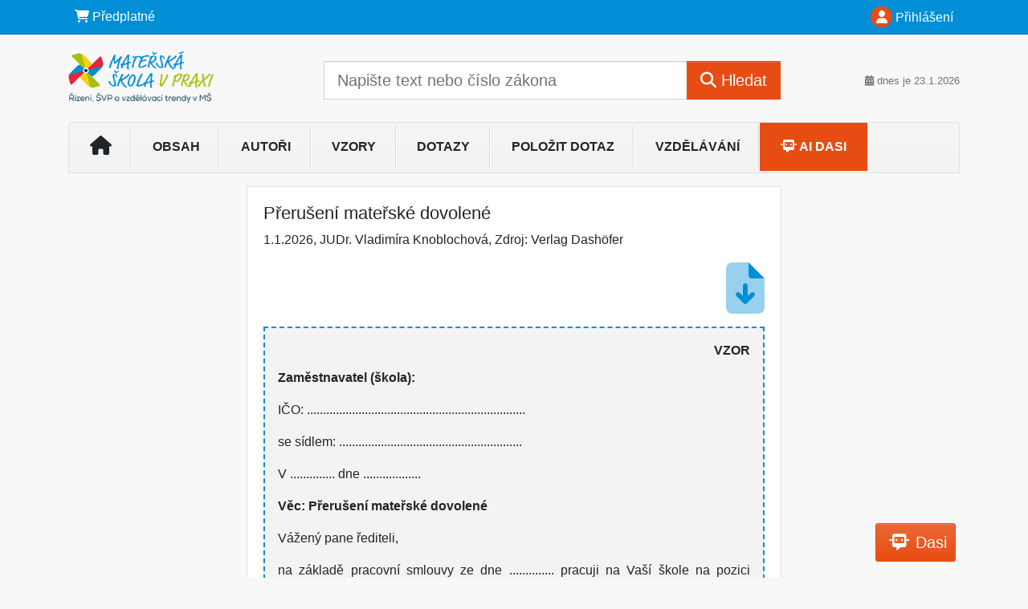

--- FILE ---
content_type: text/html; charset=ISO-8859-2
request_url: https://www.msvpraxi.cz/33/preruseni-materske-dovolene-uniqueidmRRWSbk196FNf8-jVUh4Eg8Fp49xLJwTXgkC3q-5NplKMxCWKe6uHA/
body_size: 22531
content:
<!doctype html>
<html lang="cs-CZ">
  <head>
  		<!-- Google Tag Manager -->
<script>
window.dataLayer = window.dataLayer || [];
function gtag(){window.dataLayer.push(arguments);}
gtag('consent', 'default', {
	'analytics_storage': 'denied',
	'ad_storage': 'denied',
	'ad_user_data': 'denied',
	'ad_personalization': 'denied'
})
window.dataLayer.push({"config":{"ga4_general_id":"G-5S0SZWD26X"},"portal":{"portal_id":503,"portal_name":"Mate\u0159sk\u00e1 \u0161kola v praxi"},"session":{"wa":"WWW26I7 MS"},"document":{"uri":"dashcms:\/\/cz-book\/onssops\/86.xml\/591","access_type":"paid document","source_product":"onssops"},"user":{"visitor":"Anonymous","reg":{"mmoffercount":""},"module":"ONSMSCDFREE"},"product":[]});
(function(w,d,s,l,i){w[l]=w[l]||[];w[l].push({'gtm.start':
new Date().getTime(),event:'gtm.js'});var f=d.getElementsByTagName(s)[0],
j=d.createElement(s),dl=l!='dataLayer'?'&l='+l:'';j.async=true;j.src=
'https://www.googletagmanager.com/gtm.js?id='+i+dl;f.parentNode.insertBefore(j,f);
})(window,document,'script','dataLayer','GTM-M2VV3RB');
  window.isGtm = true; // CIF var
</script>
<!-- End Google Tag Manager -->
    <title>Přerušení mateřské dovolené | Mateřská škola v praxi - řízení, ŠVP a vzdělávací trendy v MŠ</title>
    <meta charset="ISO-8859-2">
    <meta name="viewport" content="width=device-width, initial-scale=1, shrink-to-fit=no">
<link rel="canonical" href="https://www.msvpraxi.cz/33/preruseni-materske-dovolene-uniqueidmRRWSbk196FNf8-jVUh4Eg8Fp49xLJwTXgkC3q-5NplKMxCWKe6uHA/" />
<meta name="robots" content="index,follow" />

<meta name="author" content="Verlag Dashöfer">
<meta name="copyright" content="Verlag Dashöfer">
<meta name="publisher" content="Verlag Dashöfer">
<meta name="description" content="4.8.7 Přeru&amp;#353;ení mateřské dovolené    JUDr. Vladimíra Knoblochová     Zaměstnavatel (&amp;#353;kola):   IČO: ....................................................................  se sídlem: .........................................................  V&amp;nbsp;.............. dne ...">
<meta name="theme-color" content="#006AB3">
<link rel="icon" href="/favicon.ico" type="image/x-icon" />
<link href="https://www.dashofer.cz/rss/?rss_channel=2" rel="alternate" type="application/rss+xml" title="RSS">
    <!-- Bootstrap CSS -->
<link rel="stylesheet" href="//image.dashofer.cz/styles/css/jqueryui/jquery-ui-1.12.1custom.min.css?browsercache=vnc5cesees6.2.5">
<link rel="stylesheet" href="//image.dashofer.cz/styles/css/jqueryui/jquery-ui-1.12.1custom.structure.min.css?browsercache=vnc5cesees6.2.5">
<link rel="stylesheet" href="//image.dashofer.cz/styles/css/jqueryui/jquery-ui-1.12.1custom.theme.min.css?browsercache=vnc5cesees6.2.5">

     
       
    <link rel="stylesheet" href="//image.dashofer.cz/styles/css/503_bootstrap4_onlib3_style.css?browsercache=vnc5cesees6.2.5">
 
		<link rel="stylesheet" href="//image.dashofer.cz/js/css/font-awesome-6/css/all.min.css?browsercache=vnc5cesees6.2.5"><script src='//image.dashofer.cz/js/jquery-3.3.1.min.js'></script>
<script src='//image.dashofer.cz/js/jquery.ui-1.12.1custom.min.js'></script>
<script src='//image.dashofer.cz/js/bootstrap.4.min.js?browsercache=vnc5aph6.2.5'></script>
<script src='//image.dashofer.cz/js/modernizr.4.min.js?browsercache=vnc5aph6.2.5'></script>
<script src="//image.dashofer.cz/js/min.js.phtml?js=offcanvas.bootstrap.js&amp;browsercache=vnc5aph6.2.5"></script>
<script>
			jQuery.fn.bootstrapModal = jQuery.fn.modal.noConflict();
		</script>
<script src="//image.dashofer.cz/js/min.js.phtml?js=jquery.autocomplete.1.2.js%2Cjquery.multiselect.js%2Cjquery.cookie.js%2Cjquery.cluetip.1.2.5.min.js%2Cjquery.simplemodal.js%2Cjquery.trunk8.js%2Cjquery.sticky-kit.min.js%2Cjquery.scrollto.min.js%2Cjquery.mask.js%2Cjquery.hoverIntent.js%2Ctexthighlighter.js%2Cgettext.js&amp;browsercache=vnc5aph6.2.5"></script>
<script src="//image.dashofer.cz/js/jquery.cluetip.1.2.5.min.js"></script>
<script src="//image.dashofer.cz/js/min.js.phtml?js=cif.basicfuncs.js%2Csearch.js%2Ccif.portalfx.js%2Ccif.prospectvalid.bootstrap.js%2Coffcanvas.js%2Cbootstrap-gallery.js%2Cif-b4-breakpoint.min.js&amp;browsercache=vnc5aph6.2.5"></script>
<script src="//image.dashofer.cz/js/min.js.phtml?js=cif.onload.js%2Ccif.forms.js&amp;browsercache=vnc5aph6.2.5" defer></script>
<script src="//image.dashofer.cz/js/min.js.phtml?js=cif.document.js&amp;browsercache=vnc5aph6.2.5"></script><script src="//image.dashofer.cz/js/ekko_lightbox.js?browsercache=vnc5aph6.2.5"></script><script>
var search_account_prospect_step2 = "/34/2/moje-udaje/";
var step_prospect = 0;
addCifString('lang', 'cz');addCifString('lang_iso_code', 'cs');addCifString('presentation_framework', 'bootstrap');addCifString('wa', 'WWW26I7 MS');addCifString('jquery_document_ready_external', '1');addCifString('hidecellimg', '<i class="fas fa-chevron-up"></i>');addCifString('portalsettingscookieexpire', '1');addCifString('showcellimg', '<i class="fas fa-chevron-down"></i>');addCifString('dutipcellrotationspeed', '16000');addCifString('js_prefix', '/');addCifString('portalimagespath', '//image.dashofer.cz/gen3_msprofi/');addCifString('systemlang', 'cz');addCifString('querylinkchar', '?');addCifString('viewlawpartlink', '/36/1/');addCifString('lawlinkincluetip', '0');addCifString('msg_time_versions_disabled', 'Prohlížení časových verzí není dostupné');addCifString('onb_common_img_prefix', '//image.dashofer.cz/onb/common_pictograms/gen3_msprofi/');addCifString('loaderbig', '<div class="loader-big"><i class="fa-solid fa-spinner fa-spin fa-2x"></i></div>');addCifString('loadersmall', '<div class="loader-small"><i class="fa-solid fa-spinner fa-spin"></i></div>');addCifString('searchinputinfotext', 'Napište text nebo číslo zákona');addCifString('usernameinfotext', 'uživatelské jméno');addCifString('psswinfotext', 'osobní heslo');addCifString('serpbarelement', '');addCifString('serpbarelementoffset', '');addCifString('show_dom_element_zoom', '0');addCifString('zoom_button_position', '');addCifString('msg_modal_handler', 'zvětšit');addCifString('msg_close', 'Zavřít');addCifString('feedbackname', '');addCifString('feedbackmail', '');addCifString('msg_feedback_your_name', 'Vaše jméno');addCifString('msg_feedback_your_email', 'Váš e-mail');addCifString('msg_feedback_your_phone', 'Váš telefon');addCifString('clue_close_button_img', 'close_button.jpg');addCifString('lawlinkprefix', '/?');addCifString('closecluetip', 'zavřít');addCifString('msg_preview', 'Náhled');addCifString('msg_close', 'Zavřít');addCifString('msg_conjunction_of', 'z');addCifString('requireunlogin', '');addCifString('last_known_login', '');addCifString('enable_known_user_login_dialog_autoopen', '1');addCifString('badlogin', '0');addCifString('allowfeedbackbubble', '1');addCifString('issupportedbrowser', '');addCifString('isie8', '');addCifString('fdpopupdelay', '40000');addCifString('dataquestion_user_name', 'Jméno');addCifString('dataquestion_user_lastname', 'Příjmení');addCifString('msg_first_and_lastname', 'Jméno a příjmení');addCifString('showlogin', '');addCifString('step_prospect', '1');addCifString('search_account_prospect_step2', '');addCifString('filtered_select_input_placeholder', '');addCifString('query', '');addCifString('autocompleteOn', '1');addCifString('whisperer_mode', '2');addCifString('force_jquery_autocomplete_version', '1.2');addCifString('icon_search', '<i class="fa-solid fa-search "></i>');addCifString('icon_file_text_o', '<i class="fa-solid fa-copy "></i>');addCifString('user-tie', '<i class="fa-solid fa-user-tie "></i>');addCifString('disablefeedbacksound', '');addCifString('enable_fulsoft_leg_doc_mode', '');addCifString('shorten_title_element', '#documentHeading h1');addCifString('showreport', '');addCifString('search_monitor_help_page', '/34/9/1/');addCifString('msg_delete', 'Smazat');addCifString('msg_really_delete', 'Opravdu smazat?');addCifString('msg_choose', 'vyberte');addCifString('srch_in_doc_not_found', 'výraz nenalezen');addCifString('msg_understand', 'OK');addCifString('reg_ok_button', 'OK');addCifString('enable_contact_prospect', '1');addCifString('passwords_are_not_same', 'Zadaná hesla si neodpovídají.');addCifString('enable_opening_menu_tracking', '1');addCifString('msg_video_connection_error', 'Omlouváme se, přehrávač se nepodařilo načíst. Pokud obtíže přetrvávají, kontaktujte nás prosím na info@dashofer.cz.');addCifString('disable_jasny_bootstrap', '1');addCifString('display_query_in_serpbar', 'mobile');addCifString('icon_check', '<i class="fa-solid fa-check "></i>');addCifString('msg_thank_you_for_your_comment', 'Děkujeme za Váš komentář.');addCifString('admin_favouritedoc_cell_title', 'Oblíbené dokumenty');addCifString('msg_document_removed_to_fav', 'Dokument č. %link% byl odebrán z oblíbených.');addCifString('msg_document_added_to_fav', 'Dokument č. %link% byl přidán do oblíbených.');addCifString('filter_items_in_url_param', '1');addCifString('msg_not_remind_button', 'Nepřipomínat');addCifString('msg_remind_button', 'Připomenout');
</script>

<script type="text/javascript" src="//image.dashofer.cz/js/dasi_tool.js?browsercache=vnc5aph6.2.5"></script>
<script type="text/javascript" src="//image.dashofer.cz/js/min.js.phtml?js=bootstrap-datepicker.js&amp;browsercache=vnc5aph6.2.5"></script>
<script>

var onnProd='onssops86';

</script>
 
  </head>
  <body>
		<!-- Google Tag Manager (noscript) -->
<noscript><iframe src="https://www.googletagmanager.com/ns.html?id=GTM-M2VV3RB"
height="0" width="0" style="display:none;visibility:hidden"></iframe></noscript>
<!-- End Google Tag Manager (noscript) -->
    <div class="container-fluid p-0 mb-0">
            	<nav id="topBarSM" class="navbar navbar-expand-xs fixed-top no-gutters p-0 d-lg-none d-xl-none px-0 py-1 d-print-none" role="navigation">
    		<div class="container">
    			<a class="navbar-brand" href="/">
				    <img id="topLogoXs" src="//image.dashofer.cz/gen3_msprofi/logo-xs-503.svg?browsercache=vnc5nesnezi6.2.5" alt="Mateřská škola v praxi - řízení, ŠVP a vzdělávací trendy v MŠ">
				 </a>
		         <ul class="nav navbar-nav">
				 <li class="nav-item">
		            	<a id="offcanvas-content-tree" class="navbar-toggle nav-link text-dark">
		            		<i class="fa-light fa-folder-tree icon"></i>		            		<div class="text-lowercase">Obsah</div>
		            	</a>
		            </li>
				 <li class="nav-item">
		            	<a id="menu-search" class="navbar-toggle nav-link text-dark">
							<i class="fa-light fa-search icon"></i>		            		<div class="text-lowercase">HLEDAT</div>
		            	</a>
		            </li>
		            <li class="nav-item">
		            	<a id="menu-login" class="nav-link text-dark">
												            		<i class="fa-light fa-user icon"></i>		            		<div class="text-lowercase">PŘIHLÁSIT</div>
		            	</a>
		            </li>
		            <li class="nav-item">
		            	  <a id="hamburger" class="navbar-toggle nav-link text-dark">
		            		<div id="nav-icon1">
							  <span></span>
							  <span></span>
							  <span></span>
							</div>
		            		<div class="text-lowercase">menu</div>
		            	</a>
		            </li>
		         </ul>
    		</div>
    	</nav>
    		<!-- <div id="topBarSMcontext" class="fixed-top py-3 d-lg-none d-xl-none">
  			<div class="container">
          <div class="alert alert-rounded alert-warning m-0" role="alert">
            Tato akce je dostupná pouze pro přihlášené uživatele.          </div>
  			</div>
  		</div>
			-->
	<nav id="topBar" class="navbar navbar-expand-lg fixed-top no-gutters p-0 d-none d-lg-block d-lg-block d-xl-block d-print-none" role="navigation">
  <div class="container">
    <div class="collapse navbar-collapse" id="exCollapsingNavbar">
      <ul class="nav navbar-nav">
        <li class="nav-item">
        <a href="https://www.msvpraxi.cz/landing/" class="nav-link text-white" target="_blank"><i class="fa-solid fa-shopping-cart "></i> Předplatné</a>
        </li>
      </ul>
      <ul class="nav navbar-nav flex-row justify-content-between ml-auto"><li class="dropdown order-1"><a href="#" id="topBarLogin" data-toggle="dropdown" class="nav-link text-white" title="Přihlášení / registrace zdarma"><i class="fa-solid fa-user "></i>&nbsp;Přihlášení</a><ul class="dropdown-menu dropdown-menu-right drop-menu-login mt-2 animated fadeIn"><li class="pt-3 px-3"><ul class="nav nav-tabs nav-tabs-rounded mb-3" id="LoginTabs" role="tablist"><li class="nav-item"><a class="nav-link active text-dark" id="login-tab" data-toggle="tab" href="#login" role="tab" aria-controls="login" aria-selected="true">Přihlášení</a></li><li class="nav-item"><a class="nav-link text-muted" id="reg-tab" data-toggle="popover" data-placement="right" href="#">Registrovat zdarma</a><script>
                jQuery(function () {
                  jQuery('#reg-tab').popover({
                    html: true,
                    content: jQuery('#registration').html(),
                    trigger: 'focus'
                  });
                });
                </script></li></ul><div class="tab-content" id="LoginTabsContent"><!-- login tab begin --><div class="tab-pane show active" id="login" role="tabpanel" aria-labelledby="login"><div class="alert alert-danger alert-rounded animated shake d-none" role="alert"><i class="fa-solid fa-lock "></i>Pro plné využití funkcí portálu se prosím přihlaste.</div><form class="cif-form" method="post"><div style="display:none;">Input:<noscript><input type="hidden" name="javascript" value="off" /></noscript><input name="i_am_vd_guard" type="text" value=""/><input name="fname" rel="fname1" type="hidden" value="nothing" /><input name="lname" type="hidden" value="value" /><script type="text/javascript">
 var fnameInput = document.querySelectorAll('[rel="fname1"]');
 if(fnameInput.length > 0){for(var i = 0; i < fnameInput.length; i++){fnameInput[i].value='thing';}}
</script></div><input name="formguid" type="hidden" value="8580588e8a0460272a18f61789977839" />
<div class="form-group">
<div class="form-control-icon"><input type="text" name="username"  class="form-control pl-4" required placeholder="uživatelské jméno"><span class="input-group-addon"><i class="fa-solid fa-user "></i></span></div><div class="invalid-feedback" style="display: none;" data-for="username"> </div></div><div class="form-group">
<div class="form-control-icon"><input type="password" name="userpass"  class="form-control pl-4" required placeholder="osobní heslo" data-no-trim="true"><span class="reveal-password-trigger" title="Zobrazit vložené heslo"><i class="fa-solid fa-eye "></i></span><span class="input-group-addon"><i class="fa-solid fa-lock "></i></span></div><div class="invalid-feedback" style="display: none;" data-for="userpass"> </div></div><input type="hidden" name="rememberunask"  value="1"><div class="form-group">
<div class="custom-control  custom-checkbox"><input type="checkbox" name="rememberun" id="rememberun"  class="custom-control-input"><label class="custom-control-label" for="rememberun">Zapamatovat</label></div></div><a class="text-dark" href="/34/28/nastaveni-osobniho-hesla/?backurl=https%3A%2F%2Fwww.msvpraxi.cz%2F33%2Fpreruseni-materske-dovolene-uniqueidmRRWSbk196FNf8-jVUh4Eg8Fp49xLJwTXgkC3q-5NplKMxCWKe6uHA%2F">
          <p>
            <small>Zapomněl(a) jste své osobní heslo?</small>
            <br>
            <small>Neznáte své přístupové údaje?</small>
          </p>
        </a><div class="form-group">
<button type="submit"  class="btn btn-rounded btn-secondary btn-block">Přihlásit</button></div></form>
</div><!-- login tab end --><!-- registration tab begin --><div class="tab-pane" id="registration" role="tabpanel" aria-labelledby="registration"><p>Získejte přístup k tomuto placenému dokumentu zdarma.</p>
<p>Informace najdete pod ukázkou textu.</p><script>
                            jQuery(document).ready(function(){
                              ProspectOnSubmit();
                            });
                          </script></div><!-- registration tab end --></div><div class="text-right"><span id="topBarLoginCloseHandle"><i class="fa-solid fa-chevron-up "></i></span></div></li></ul></li></ul><!-- not logged -->
   </div>
 </div>
</nav>
    			<header class="row no-gutters">
				<div class="col d-none d-lg-block d-lg-block d-xl-block d-print-block">
					<div class="container">
						<div class="row align-items-center">
							<div class="col-3 py-3 top-logo-container">
							<h2><a href="/">                   
                    <img id="topLogo" src="//image.dashofer.cz/gen3_msprofi/logo-503.svg?browsercache=vnc5nesnezi6.2.5" alt="Mateřská škola v praxi - řízení, ŠVP a vzdělávací trendy v MŠ"/>
                    </a></h2>							</div>
							<div class="col-7 col-md-7 py-3 px-xl-5 d-print-none">
								<form  action="/" name="srchform" onsubmit="if(srchform.query.value==''||srchform.query.value==' '||srchform.query.value=='Napište text nebo číslo zákona'){portalAlert('Zadejte prosím text, který chcete vyhledat.', 'OK');return false;}else{return true;}" accept-charset="utf-8"><input type="hidden" name="sekce" value="32"><div class="form-row"><div class="col"><label class="sr-only" for="search-input-main"></label><div class="input-group input-group-searchbox text-center  input-group-lg"><input  id="search-input-main" type="text" class="form-control search_input" name="query" value="" title="" placeholder="Napište text nebo číslo zákona" required><span class="input-group-append"><button class="btn btn-primary btn-search" type="submit" title="Hledat"><i class="fa-solid fa-search "></i>&nbsp;Hledat</button></span></div></div></div></form>							</div>
							<div class="col d-none d-lg-block d-lg-block d-xl-block py-3 text-right d-print-none">
								<small class="text-muted text-nowrap"><i class="fa-solid fa-calendar-alt "></i> dnes je  23.1.2026</small>
							</div>
						</div>
					</div>
				</div>
        <hr class="d-none d-print-block" style="width: 100%; color: black; height: 1px; background-color:black;" />
			</header>
      
			<div class="modal fade" id="workflowdialog" tabindex="-1" role="dialog" aria-labelledby="workflowdialog" aria-hidden="true">
  <div class="modal-dialog modal-lg" role="document">
    <div class="modal-content">
      <div class="modal-header">
        <h5 class="modal-title" id="workflow-dialog">Etapy prací</h5>
        <button type="button" class="close" data-dismiss="modal" aria-label="Close">
          <span aria-hidden="true">&times;</span>
        </button>
      </div>
      <div class="modal-body">
        <div id="workflowcont" class="workflow-navigation">
                  </div>
      </div>
    </div>
  </div>
</div>			<div class="row no-gutters d-none d-lg-block d-lg-block d-xl-block d-print-none" id="menuBar">
    		<div class="col">
    		<div class="container">
					<div class="row">
						<div class="col">
							<nav id="opening" class="navbar navbar-expand-lg px-0 bg-light bg-gradient-light border border-top rounded-top">
							  <div class="collapse navbar-collapse">
									<ul class="navbar-nav mr-auto">
									<li class="nav-item"><a title="Na úvodní stránku" class="nav-link" href="/"><i class="fa-solid fa-home "></i></a></li>
<li class="nav-item"><a class="nav-link" href="/32/1/obsah/?all=1#offset=0">Obsah</a></li>
<li class="nav-item"><a class="nav-link" href="/46/autori/">Autoři</a></li>
<li class="nav-item"><a class="nav-link" href="/32/1/obsah/?all=1&ns=1424#filters=type:vzory_smluv;offset=0">Vzory</a></li>
<li class="nav-item"><a class="nav-link" href="/32/1/obsah/?all=1&ns=1424#constraints=selection%3Acs_155;offset=0">Dotazy</a></li>
<li class="nav-item"><a class="nav-link" href="/6/12/polozit-dotaz/">Položit dotaz</a></li>
<li class="nav-item"><a class="nav-link" href="/32/1/obsah/?all=1&ns=1424#filters=type:vzdelavani;offset=0">Vzdělávání</a></li>
<li class="nav-item"><a class="nav-link dasi-nav-link" href="/50/?newchat=1"><i class="fa-solid fa-message-bot "></i> AI Dasi</a></li>
							    </ul>
							  </div>
							</nav>
						</div>
					</div>
					    		</div>
    	</div>
			<script>
          jQuery(document).ready(function(){
						jQuery('#menuBar a.opening-filter-disabled').popover({
							html: true,
							content: function(){
								if (typeof openingFilterDisabledMessage!='undefined' && openingFilterDisabledMessage!=''){
									re = openingFilterDisabledMessage;
								}else{
									var href = jQuery(this).attr('href');
									var re = jQuery.ajax({url: href, dataType: 'html', async: false}).responseText;
									openingFilterDisabledMessage=re;
								}
								return re;
							},
							trigger: 'focus'
						}).click(function(e){e.preventDefault();});
          });
			</script>
		</div>
		<!-- body begin -->
        <div class="container">
						<div class="row">
      				                <main id="main" class="col-xs-12 col-sm-12 col-md-12 col-lg col-xl py-3 main">
        				<!-- bodymiddle --><!-- bodymiddle 33_0_0 nl: 1 --><div class="card single-col">
  <div class="card-body">
<script type="text/javascript" src="js/jquery.history.js?browsercache=vnc5aph6.2.5"></script>
<form method="post"><div style="display:none;">Input:<noscript><input type="hidden" name="javascript" value="off" /></noscript><input name="i_am_vd_guard" type="text" value=""/><input name="fname" rel="fname2" type="hidden" value="nothing" /><input name="lname" type="hidden" value="value" /><script type="text/javascript">
 var fnameInput = document.querySelectorAll('[rel="fname2"]');
 if(fnameInput.length > 0){for(var i = 0; i < fnameInput.length; i++){fnameInput[i].value='thing';}}
</script></div><input name="formguid" type="hidden" value="96452b9693f3203f092da5bca60e6ee1" />
<!-- ONSMSK 2462 --><div class="shortenedText"><div id="article_preview"><div itemscope itemtype="http://schema.org/Article">
<div id="documentHeading"><h1 itemprop="name">Přerušení mateřské dovolené</h1>
<span class="source"><span itemprop="dateModified" content="2026-01-01">1.1.2026</span>, <lnk href="/32/?query=Vladim%C3%ADra%20Knoblochov%C3%A1" class="serp-author"><span itemprop="author">JUDr. Vladimíra Knoblochová</span></lnk>, Zdroj: <span itemprop="provider">Verlag Dashöfer</span></span></div>
<div itemprop="articleBody" id="docBodyDiv" class="doc-src-book-onssops">
<p align="right" class="ons_rtf_link"><lnk target="_blank" href="/download.phtml?rtfproduct=onssops&rtfversion=86&rtfsource=4.8.7&title=preruseni_materske_dovolene"><span title="stáhnout RTF" class="text-primary"><i class="fa-duotone fa-file-download fa-4x uri-download"></i></span></lnk><br clear=all></p>
  <h2 class="chapter_title"> <div class="chaptertitle">4.8.7 <div class="text" name="4.8.7">Přeru&#353;ení mateřské dovolené</div> </div> </h2> <p class="chapter_author"> <i>JUDr. Vladimíra Knoblochová</i> </p> <div class="muster"> <p align="JUSTIFY" class=""> <b>Zaměstnavatel (&#353;kola):</b> </p> <p align="JUSTIFY" class="">IČO: ....................................................................</p> <p align="JUSTIFY" class="">se sídlem: .........................................................</p> <p align="JUSTIFY" class="">V&nbsp;.............. dne ..................</p> <p align="JUSTIFY" class=""> <b>Věc: Přeru&#353;ení mateřské dovolené</b> </p> <p align="JUSTIFY" class="">Vážený pane řediteli,</p> <p align="JUSTIFY" class="">na základě pracovní smlouvy ze dne .............. pracuji na Va&#353;í &#353;kole na pozici učitelky hudební výchovy. V&nbsp;současné době jsem na mateřské dovolené se svým synem Tomá&#353;em, nar. 18. listopadu 2025. Bohužel můj syn byl dne&#353;ního dne ze zdravotních důvodů předán do péče léčebného ústavu v&nbsp;Nemocnici Krč v&nbsp;Praze a setrvá v&nbsp;jejich péči podle předpokladu lékařů po dobu jednoho měsíce. Potvrzení léčebného ústavu přikládám. Z&nbsp;uvedeného důvodu přeru&#353;uji čerpání mateřské dovolené v&nbsp;souladu s&nbsp;<b><lnk  href="javascript:viewlawpart('262_2006 Sb.','','%C2%A7 198','(2)','','')">§ 198 odst. 2 zákona č. 262/2006 Sb.</lnk></b>,<span class="shortened-text-ellipsis">&hellip;</span></p></div></div></div></div>
<div class="shortenedTextBottomFadeOut"></div>
</div>
<div><div id="meteredModelContainer" class="py-3">
	<div class="text-center">
    <button id="activateMeteredModel" rel="mRRWSbk196FNf8-jVUh4Eg8Fp49xLJwTIkE1zrBGH21PBcrju6CVag" data-uniquied="mRRWSbk196FNf8-jVUh4Eg8Fp49xLJwTIkE1zrBGH21PBcrju6CVag" data-version-year="" class="btn btn-secondary btn-rounded btn-lg track-display-event" data-event-displayaction="regLinkDisplay" data-event-category="regUser" data-event-place="paywallBelow50pctPreview">celý článek</button>
  </div>
</div></div></form>
  </div>
</div>                </main>
        				<div id="cells" class="col-xl-4 col-lg-4 order-xl-first order-lg-first py-3 d-print-none"></div>      			</div>
    </div>
    <div><div class="dasi-chat__container">
    <div class="mainButtonChat dasi-chat" style=" display: none;">
        <div class="card">
            <div class="card-header text-white bg-secondary">
                <div class="d-flex justify-content-between">
                    <div class="d-flex">
                        <div class="align-self-center"><i class="fa-solid fa-message-bot "></i></div>
                        <div class="ml-2">Dasi - digitální asistent</div>
                    </div>
                    <button
                        class="btn dasi-chat__chevron-down py-0 px-2 text-white"><i class="fa-solid fa-chevron-down "></i></button>
                </div>
            </div>
            <div class="card-body stepAssistant" rel="phibox">
                <!--                <div class="dasi-chat__bubble-container">
                    <div class="dasi-chat__bubble d-flex mt-3">
                        <div class="dasi-chat__bubble-icon align-self-end mr-2">
                            <i class="fa-solid fa-message-bot "></i></div>
                        <div class="dasi-chat__bubble-text mr-4">Dobrý den, jsem Dasi, Váš digitální asistent. Rád Vám
                            pomohu najít informaci, kterou potřebujete.</div>
                    </div>
                </div>
                <div class="dasi-chat__user-bubble text-right mt-3">
                    <button class="dasi-chat__user-bubble-text">Seznam mě s novinkami</button>
                </div>
                <div class="dasi-chat__bubble-container">
                    <div class="dasi-chat__bubble d-flex mt-3">
                        <div class="dasi-chat__bubble-icon align-self-end mr-2">
                            <i class="fa-solid fa-message-bot "></i></div>
                        <div class="dasi-chat__bubble-text mr-4">Rád. Jaké období Vás zajímá?</div>
                    </div>
                </div>
                <div class="dasi-chat__user-bubble text-right mt-3">
                    <a href="/50/" class="dasi-chat__user-bubble-text">Od poslední
                        návštěvy</a>
                </div>
                <div class="dasi-chat__user-bubble text-right mt-3">
                    <a href="/50/" class="dasi-chat__user-bubble-text">Poslední týden</a>
                </div>
                <div class="dasi-chat__user-bubble text-right mt-3">
                    <a href="/50/" class="dasi-chat__user-bubble-text">Poslední měsíc</a>
                </div>-->
            </div>
        </div>
    </div>
    <div class="dasi-chat__button-container">
        <div class="dasi-chat__button d-flex btn btn-rounded btn-secondary btn-lg">
            <div class="align-self-center"><i class="fa-solid fa-message-bot "></i></div>
            <div class="ml-2">Dasi</div>
        </div>
    </div>
</div>

<script>
//poslední message .dasi-chat__bubble v .dasi-chat__bubble-container bude mít viditelnou .dasi-chat__bubble-icon
jQuery('.dasi-chat__bubble-container').each(function() {
    var bubbles = $(this).find('.dasi-chat__bubble');
    if (bubbles.length > 1) {
        bubbles.slice(0, -1).find('.dasi-chat__bubble-icon').css('visibility', 'hidden');
        bubbles.last().find('.dasi-chat__bubble-icon').css('visibility', 'visible');
    } else if (bubbles.length === 1) {
        bubbles.find('.dasi-chat__bubble-icon').css('visibility', 'visible');
    }
});

jQuery(".dasi-chat__button").click(function() {
    jQuery(".dasi-chat").toggle();
    if(jQuery('.dasi-chat').css('display')=='block'){
      dataLayerPushEvent('ai_assistant_open', {'place': 'Dasi chat bubble', 'assistant_step': '50'});
      jQuery('.stepAssistant[rel=phibox]').text('');
      oneTimeStepAssistantInitStep=50;
      var data = {};
     data.uri='mRRWSbk196FNf8-jVUh4Eg8Fp49xLJwTIkE1zrBGH21PBcrju6CVag';      data.cleanHistory=1;
      data.context='.stepAssistant[rel=phibox]';
      stepAssistantLoadStep('phibox',50,data);
    }else{
      dataLayerPushEvent('ai_assistant_close', {'place': 'Dasi chat bubble', 'assistant_step': '50'});
    }
})

jQuery(".btn.dasi-chat__chevron-down").click(function() {
    jQuery(".dasi-chat").hide();
})

</script></div><script>
    let step_assistant_in_conversation=0;
    let tabID='';
    jQuery(function(){
      if(tabID==''){
        if (!sessionStorage.getItem('tabID')) {
          let newTabID = Date.now() + Math.random().toString(36).substr(2, 9);
          sessionStorage.setItem('tabID', newTabID);
        }
        tabID = sessionStorage.getItem('tabID');
      }else{
        sessionStorage.setItem('tabID', tabID);
      }
      jQuery('.keepTab').each(function(){
        var myHref=jQuery(this).attr('href');
        var separ='?';
        if(myHref.includes('?')) separ='&';
        myHref=myHref+separ+'tabID='+tabID;
        jQuery(this).attr('href',myHref);
      });
      
    });
      var stepAssistantInitStep=0;
      var oneTimeStepAssistantInitStep=0;
      var stepAssistantConversation=0;
      function stepAssistantRefreshList(assistant){
        jQuery('.conversationsList').load('/searchcontent.phtml',{ action: 'stepAssistantConversationList', assistant: assistant, tabID: tabID, conversation: stepAssistantConversation },function(){
          var offset = jQuery('.chosen').offset();
          if(offset) jQuery('.conversationsList').scrollTop(offset.top);
        });
      }
      function stepAssistantEventPlaceFromContext(context){
        var eventPlace = context;
        switch (context){
          case '.stepAssistant[rel=phibox]': eventPlace = 'Dasi chat bubble'; break;
          case '.dasi-chat__conversation': eventPlace = 'Dasi page'; break;
        }
        return eventPlace;
      }
      function stepAssistantStepEvents(assistant,context,d){
        var box=jQuery(context);
        if(d!=''){
          box.append('<div class="stepAssistantStep">'+d+'</div>');
          box.animate({ scrollTop: 9999 }, 'slow');
          box.removeClass('d-none');
        }
          box.find('form textarea').on('input', function() {
          if (jQuery(this).val().trim() === '') {
            jQuery(this).css('height', '30px'); 
           }
          else {
            jQuery(this).css('height', '30px'); 
            jQuery(this).css('height', this.scrollHeight + 'px'); 
          }
        });
        box.find('form textarea').keydown(function (e) {
        var ctrlEnterPressed = e.keyCode === 13 && e.ctrlKey;
        var altEnterPressed = e.keyCode === 13 && e.altKey;
          if (ctrlEnterPressed || altEnterPressed) {
              jQuery(this).val(function(i,val){
                  return val + '\n';
              });
          }
        }).keypress(function(e){
          if (e.keyCode === 13 && (!e.ctrlKey || e.altKey)) {
            box.find('form').trigger('submit');
            return false;
          } 
        });
        box.find('form').unbind().submit(function(){
          var myForm=jQuery(this);
          var action=myForm.attr('action');
          var data = {}; 
          var inputProblem=0;
          var thisConversationId=jQuery(this).closest('.stepAssistantStep').find('input[name=conversationId]').val();
          myForm.find('input,textarea').each(function(index){
            var val=jQuery(this).val();
            var type=jQuery(this).attr('type');
            if(type=='text' && val=='') inputProblem+=1;
            data[jQuery(this).attr('name')]=val;
          });
          if(inputProblem>0) return false;
          if(m=action.match(/^step([0-9]+)/)){   
            data.context=context;
            newstep=m[1];
            dataLayerPushEvent('ai_assistant_input', {'place': stepAssistantEventPlaceFromContext(context), 'assistant_next_step': newstep});
            stepAssistantLoadStep(assistant,newstep,data);
            return false;
          }else if(m=action.match(/^fullstep([0-9]+)/)){
            newstep=m[1];
            dataLayerPushEvent('ai_assistant_input', {'place': stepAssistantEventPlaceFromContext(context), 'assistant_next_step': newstep});
            jQuery('#bs-loader').show();
            jQuery.getJSON('/searchcontent.phtml?action=phiboxSessionsLeft', function(jsonData){
              if (jsonData.left>10){
                window.location.href='/50/?step='+newstep+'&assistant='+assistant+'&'+jQuery.param(data)+'&tabID='+tabID+'&conversationId='+thisConversationId;
              }else if (jsonData.left>0){
                jQuery('#bs-loader').hide();
                portalConfirm(jsonData.message, function(){
                  window.location.href='/50/?step='+newstep+'&assistant='+assistant+'&'+jQuery.param(data)+'&tabID='+tabID+'&conversationId='+thisConversationId;
                });
              }else{
                jQuery('#bs-loader').hide();
                portalAlert(jsonData.message);
              }
            });
            return false;
          }
          return false;
        });
        box.find('a').unbind().click(function(e){
          var href=jQuery(this).attr('href');
          var rel=jQuery(this).attr('rel');
          var m='';
          var data=[];
          var thisConversationId=jQuery(this).closest('.stepAssistantStep').find('input[name=conversationId]').val();
          if(jQuery(this).hasClass('active')){
            // no action
          }else if(m=href.match(/^step([0-9]+)(.*)/)){
            newstep=m[1];
            var urlParams={};
            if(m[2]){
              console.log('m[2]: '+m[2]);
              const urlP = new URLSearchParams(m[2]);
              console.log(urlP);
              const entries = urlP.entries();
              for(const entry of entries) {
                urlParams[entry[0]]=entry[1];
              }
            }
            urlParams.context=context;
            dataLayerPushEvent('ai_assistant_select', {'place': stepAssistantEventPlaceFromContext(context), 'assistant_next_step': newstep});
            stepAssistantLoadStep(assistant,newstep,urlParams);
            jQuery(this).closest('.dasi-chat__user-bubble').addClass('active');
            jQuery(this).closest('.stepAssistantStep').find('.dasi-chat__user-bubble').not('.active').addClass('d-none');
            jQuery(this).closest('.stepAssistantStep').parent().find('a[href=clean]').addClass('d-none');
          }else if(m=href.match(/^fullstep([0-9]+)(.*)/)){
            e.preventDefault();
            newstep=m[1];
            var urlParams={};
            if(m[2]){
              console.log('m[2]: '+m[2]);
              const urlP = new URLSearchParams(m[2]);
              console.log(urlP);
              const entries = urlP.entries();
              for(const entry of entries) {
                urlParams[entry[0]]=entry[1];
              }
            }
            console.log(urlParams);
            dataLayerPushEvent('ai_assistant_select', {'place': stepAssistantEventPlaceFromContext(context), 'assistant_next_step': newstep});
            jQuery('#bs-loader').show();
            jQuery.getJSON('/searchcontent.phtml?action=phiboxSessionsLeft', function(jsonData){
              if (jsonData.left>10){
                window.location.href='/50/?step='+newstep+'&assistant='+assistant+'&'+jQuery.param(urlParams)+'&tabID='+tabID+'&conversationId='+thisConversationId;
              }else if (jsonData.left>0){
                jQuery('#bs-loader').hide();
                portalConfirm(jsonData.message, function(){
                  window.location.href='/50/?step='+newstep+'&assistant='+assistant+'&'+jQuery.param(urlParams)+'&tabID='+tabID+'&conversationId='+thisConversationId;
                });
              }else{
                jQuery('#bs-loader').hide();
                portalAlert(jsonData.message);
              }
            });
          }else if(m=href.match(/^clean/)){                
            var urlParams={};
            urlParams.context=context;
            dataLayerPushEvent('ai_assistant_reset', {'place': stepAssistantEventPlaceFromContext(context), 'assistant_next_step': ''});
            stepAssistantClean(assistant,urlParams); 
          }else{
            window.location.href=href;
          }
          return false;
        });
        stepAssistantTypeWriterStart();
      }
      function stepAssistantClean(assistant,data){
//        step=stepAssistantInitStep;
        var step=jQuery(data.context).find('input[name=initStepId]').val();
        jQuery.post('/searchcontent.phtml', { action: 'stepAssistantLoadStep', assistant: assistant, step: step, data: data, initStep: 1, initStepId: step, tabID: tabID },function(d){
          var context='.stepAssistant[rel='+assistant+']';
          if(data.context) context=data.context;
          jQuery(context).html('');
          jQuery(context).append('<input type="hidden" name="initStepId" value="'+step+'">');
          stepAssistantStepEvents(assistant,context,d);
        });
      }
      function stepAssistantLoadStep(assistant,step,data){
        var storeStep=stepAssistantInitStep;
        if(oneTimeStepAssistantInitStep){
          stepAssistantInitStep=oneTimeStepAssistantInitStep;
          oneTimeStepAssistantInitStep=0;
        }
        if(step==0 && stepAssistantInitStep!=0) step=stepAssistantInitStep;
        var initStep=0;
        if(step==stepAssistantInitStep) initStep=1;
        var myStep=jQuery(data.context).find('input[name=initStepId]').val();
        if(!myStep) jQuery(data.context).append('<input type="hidden" name="initStepId" value="'+stepAssistantInitStep+'">');
        var initStepId=jQuery(data.context).find('input[name=initStepId]').val();
        jQuery(data.context).append('<div class="loaderTemporary">'+getCifString('loaderbig')+'</div>');
        dataLayerPushEvent('ai_assistant_step', {'place': stepAssistantEventPlaceFromContext(data.context), 'assistant_step': step, 'assistant_next_step': ''});
        jQuery.post('/searchcontent.phtml', { action: 'stepAssistantLoadStep', assistant: assistant, step: step, data: data, initStep: initStep, initStepId: initStepId, tabID: tabID, step_assistant_in_conversation: step_assistant_in_conversation },function(d){
          jQuery('.loaderTemporary').remove();
          stepAssistantInitStep=storeStep;
          var context='.stepAssistant[rel='+assistant+']';
          if(data.context) context=data.context;
          console.info('stepAssistantLoadStep context: '+context);
          stepAssistantStepEvents(assistant,context,d);
          stepAssistantScrollDown();
        });
        stepAssistantInitStep=storeStep;
      }
      function stepAssistantTypeWriter(target, text, index = 0, callback){
        var speed = Math.floor(Math.random()*5);
        if (index < text.length){
            target.append(text.charAt(index));
            stepAssistantScrollDown();
            index++;
            setTimeout(function() {
                stepAssistantTypeWriter(target, text, index, callback);
            }, speed);
        }else{
          if (callback){
            callback();
          }
        }
      }
      function stepAssistantTypeWriterStart(callback){
        if (jQuery('.dasi-page__content').length==0){
          var target = jQuery('.dasi-chat__bubble-text').last();
          if (target.find('.phibox-answer-container').length==0 && target.text().length<1000){
            var htmlContent = target.html();
            var textContent = target.text();
            target.html('');
            var afterTarget = target.parents('.dasi-chat__bubble-container').nextAll('.dasi-chat__user-bubble');
            afterTarget.hide();
            stepAssistantTypeWriter(target, textContent, 0, function(){
              target.html(htmlContent);
              afterTarget.show();
              stepAssistantBubblesAnimation();  
              if (callback) {
                callback();
              }
            });
          }
        }
      }
    function stepAssistantBubblesAnimation() {
      var delay = 0; 
      if (jQuery('.dasi-chat__user-bubble').length > 0) {
        jQuery('.dasi-chat__user-bubble').each(function() {
            if (!jQuery(this).hasClass('active')) {
                jQuery(this).addClass('animation-slide-right');
                jQuery(this).css('animation-delay', delay + 's'); 
                delay += 0.2;
            }
        });
      }
      setTimeout(function(){
        jQuery('.dasi-chat__user-bubble').removeClass('animation-slide-right');
      }, 2000);
    }
    var phiboxChatScrolling = false;
    var phiboxChatScrollBlocked = false;
    function stepAssistantScrollDown() {
      if (!phiboxChatScrolling && !phiboxChatScrollBlocked){
        if (jQuery('.dasi-page__content').length>0){
          var scrollHeight = jQuery('.dasi-chat__conversation')[0].scrollHeight;
          phiboxChatScrolling = true;
          jQuery('.dasi-page__content').animate({ scrollTop: scrollHeight }, 50, function(){phiboxChatScrolling = false;}); // DASI page
        }else if (jQuery('.stepAssistant').length>0){
          var scrollHeight = jQuery('.stepAssistant')[0].scrollHeight;
          phiboxChatScrolling = true;
          jQuery('.stepAssistant').animate({ scrollTop: scrollHeight }, 50, function(){phiboxChatScrolling = false;}); // window      
        }
      }
    }

</script><!-- stepAssistantCode --><script>jQuery(function(){ stepAssistantInitStep=50;
stepAssistantRefreshList('phibox');
 });</script>            <!-- body end -->
			  <!-- bottom cells begin -->
	<div class="container bottomList d-print-none">
			<div class="divider dark d-none d-lg-block d-xl-block"></div>
			<div class="row">
				        <div class="col-4 d-none d-lg-block d-xl-block bottom-cells">
					<h5>Nejnovější</h5>
																	<div class="bottom-cells bottomList"><ul class="portalCellUl"><li class="smallLink"><a href="/33/vzor-vnitrni-smernice-pravidla-o-hospodareni-s-fksp-2026-uniqueidmRRWSbk196FNf8-jVUh4Eg8Fp49xLJwTIkE1zrBGH23fjN1ocMouYA/?uri_view_type=4">Vzor vnitřní směrnice - Pravidla o hospodaření s FKSP (2026)</a><span alt="Zámek" onclick="window.open('/predplatne/','_blank')" title="Tento dokument je součástí placené části portálu - více se o ní dozvíte v sekci O Mateřská škola v praxi." class="smalllock"><i class="fa-solid fa-lock "></i></span><span class="guaranted2" alt="Garance" title="Garance aktuálnosti a správnosti" rel="Garance">Garance</span></li>
<li class="smallLink"><a href="/33/vnitrni-predpis-skoly-o-poskytovani-cestovnich-nahrad-uniqueidmRRWSbk196FNf8-jVUh4Eg8Fp49xLJwTIkE1zrBGH22-zWL6-tMFGQ/?uri_view_type=4">Vnitřní předpis školy o poskytování cestovních náhrad</a><span alt="Zámek" onclick="window.open('/predplatne/','_blank')" title="Tento dokument je součástí placené části portálu - více se o ní dozvíte v sekci O Mateřská škola v praxi." class="smalllock"><i class="fa-solid fa-lock "></i></span><span class="guaranted2" alt="Garance" title="Garance aktuálnosti a správnosti" rel="Garance">Garance</span></li>
<li class="smallLink"><a href="/33/rozvazani-pracovniho-pomeru-vypovedi-pro-neplneni-odbornych-predpokladu-nekvalifikovany-pedagogicky-pracovnik-uniqueidmRRWSbk196FNf8-jVUh4Eg8Fp49xLJwTIkE1zrBGH20RWt8C-JqYrw/?uri_view_type=4">Rozvázání pracovního poměru výpovědí pro neplnění odborných předpokladů (nekvalifikovaný pedagogický pracovník)</a><span alt="Zámek" onclick="window.open('/predplatne/','_blank')" title="Tento dokument je součástí placené části portálu - více se o ní dozvíte v sekci O Mateřská škola v praxi." class="smalllock"><i class="fa-solid fa-lock "></i></span><span class="guaranted2" alt="Garance" title="Garance aktuálnosti a správnosti" rel="Garance">Garance</span></li>
<li class="smallLink"><a href="/33/smernice-o-postupu-pri-odskodnovani-pracovnich-urazu-uniqueidmRRWSbk196FNf8-jVUh4Eg8Fp49xLJwTIkE1zrBGH22fDUna-UQh9Q/?uri_view_type=4">Směrnice o postupu při odškodňování pracovních úrazů</a><span alt="Zámek" onclick="window.open('/predplatne/','_blank')" title="Tento dokument je součástí placené části portálu - více se o ní dozvíte v sekci O Mateřská škola v praxi." class="smalllock"><i class="fa-solid fa-lock "></i></span><span class="guaranted2" alt="Garance" title="Garance aktuálnosti a správnosti" rel="Garance">Garance</span></li>
<li class="smallLink"><a href="/33/dohoda-o-vykonu-prace-prescas-uniqueidmRRWSbk196FNf8-jVUh4Eg8Fp49xLJwTIkE1zrBGH20vmVr_c4tw9A/?uri_view_type=4">Dohoda o výkonu práce přesčas</a><span alt="Zámek" onclick="window.open('/predplatne/','_blank')" title="Tento dokument je součástí placené části portálu - více se o ní dozvíte v sekci O Mateřská škola v praxi." class="smalllock"><i class="fa-solid fa-lock "></i></span><span class="guaranted2" alt="Garance" title="Garance aktuálnosti a správnosti" rel="Garance">Garance</span></li>
<li class="smallLink"><a href="/33/dohoda-o-srazkach-ze-mzdy-uniqueidmRRWSbk196FNf8-jVUh4Eg8Fp49xLJwTIkE1zrBGH22FFoW69qq9Qg/?uri_view_type=4">Dohoda o srážkách ze mzdy</a><span alt="Zámek" onclick="window.open('/predplatne/','_blank')" title="Tento dokument je součástí placené části portálu - více se o ní dozvíte v sekci O Mateřská škola v praxi." class="smalllock"><i class="fa-solid fa-lock "></i></span><span class="guaranted2" alt="Garance" title="Garance aktuálnosti a správnosti" rel="Garance">Garance</span></li>
<li class="smallLink"><a href="/33/dohoda-o-rozvazani-pracovniho-pomeru-uniqueidmRRWSbk196FNf8-jVUh4Eg8Fp49xLJwTIkE1zrBGH23o12fFcQBq9w/?uri_view_type=4">Dohoda o rozvázání pracovního poměru</a><span alt="Zámek" onclick="window.open('/predplatne/','_blank')" title="Tento dokument je součástí placené části portálu - více se o ní dozvíte v sekci O Mateřská škola v praxi." class="smalllock"><i class="fa-solid fa-lock "></i></span><span class="guaranted2" alt="Garance" title="Garance aktuálnosti a správnosti" rel="Garance">Garance</span></li>
<li class="smallLink"><a href="/33/upozorneni-na-skonceni-pracovniho-pomeru-uniqueidmRRWSbk196FNf8-jVUh4Eg8Fp49xLJwTIkE1zrBGH20rQP_i4np3SQ/?uri_view_type=4">Upozornění na skončení pracovního poměru</a><span alt="Zámek" onclick="window.open('/predplatne/','_blank')" title="Tento dokument je součástí placené části portálu - více se o ní dozvíte v sekci O Mateřská škola v praxi." class="smalllock"><i class="fa-solid fa-lock "></i></span><span class="guaranted2" alt="Garance" title="Garance aktuálnosti a správnosti" rel="Garance">Garance</span></li>
<li class="smallLink"><a href="/33/zaloba-o-neplatnost-okamziteho-zruseni-pracovniho-pomeru-uniqueidmRRWSbk196FNf8-jVUh4Eg8Fp49xLJwTIkE1zrBGH209AnipFJq5AQ/?uri_view_type=4">Žaloba o neplatnost okamžitého zrušení pracovního poměru</a><span alt="Zámek" onclick="window.open('/predplatne/','_blank')" title="Tento dokument je součástí placené části portálu - více se o ní dozvíte v sekci O Mateřská škola v praxi." class="smalllock"><i class="fa-solid fa-lock "></i></span><span class="guaranted2" alt="Garance" title="Garance aktuálnosti a správnosti" rel="Garance">Garance</span></li>
<li class="smallLink"><a href="/33/dohoda-o-provedeni-prace-uniqueidmRRWSbk196FNf8-jVUh4Eg8Fp49xLJwTIkE1zrBGH23T3X5U1BmCiw/?uri_view_type=4">Dohoda o provedení práce</a><span alt="Zámek" onclick="window.open('/predplatne/','_blank')" title="Tento dokument je součástí placené části portálu - více se o ní dozvíte v sekci O Mateřská škola v praxi." class="smalllock"><i class="fa-solid fa-lock "></i></span><span class="guaranted2" alt="Garance" title="Garance aktuálnosti a správnosti" rel="Garance">Garance</span></li>
</ul></div>										<a href="/32/1/obsah/#sort_mode=datum_desc">více článků</a>
				</div>
        				<div class="col-4 d-none d-lg-block d-xl-block bottom-cells">
					<h5>Nejčtenější články</h5>
																	<div class="bottom-cells bottomList"><ul class="portalCellUl"><li class="smallLink"><a href="/33/svp-ms-po-revizi-rvp-pv-vzor-uniqueidmRRWSbk196FNf8-jVUh4Eo4HAVsVtiwkkvxxpULID4yw9PBWuC7BmQ/?uri_view_type=5">ŠVP MŠ po revizi RVP PV - vzor</a><span alt="Zámek" onclick="window.open('/predplatne/','_blank')" title="Tento dokument je součástí placené části portálu - více se o ní dozvíte v sekci O Mateřská škola v praxi." class="smalllock"><i class="fa-solid fa-lock "></i></span><span class="guaranted2" alt="Garance" title="Garance aktuálnosti a správnosti" rel="Garance">Garance</span></li>
<li class="smallLink"><a href="/33/detske-skupiny-legislativa-provoz-pozadavky-uniqueidmRRWSbk196FNf8-jVUh4Eo4HAVsVtiwkKt3Lbid-WzP1NLJEdUjOLQ/?uri_view_type=5">Dětské skupiny - legislativa, provoz, požadavky</a><span alt="Zámek" onclick="window.open('/predplatne/','_blank')" title="Tento dokument je součástí placené části portálu - více se o ní dozvíte v sekci O Mateřská škola v praxi." class="smalllock"><i class="fa-solid fa-lock "></i></span><span class="guaranted2" alt="Garance" title="Garance aktuálnosti a správnosti" rel="Garance">Garance</span></li>
<li class="smallLink"><a href="/33/zmeny-v-materskych-skolach-po-novele-skolskeho-zakona-uniqueidmRRWSbk196FNf8-jVUh4Eo4HAVsVtiwkKt3Lbid-WzMCD-vMUnwPlw/?uri_view_type=5">Změny v mateřských školách po novele školského zákona</a><span alt="Zámek" onclick="window.open('/predplatne/','_blank')" title="Tento dokument je součástí placené části portálu - více se o ní dozvíte v sekci O Mateřská škola v praxi." class="smalllock"><i class="fa-solid fa-lock "></i></span><span class="guaranted2" alt="Garance" title="Garance aktuálnosti a správnosti" rel="Garance">Garance</span></li>
<li class="smallLink"><a href="/33/predloha-hospitacniho-zaznamu-uniqueidmRRWSbk196FNf8-jVUh4Eo4HAVsVtiwkVs5fh2NrMCbmKsJOR4PK8w/?uri_view_type=5">Předloha hospitačního záznamu</a><span alt="Zámek" onclick="window.open('/predplatne/','_blank')" title="Tento dokument je součástí placené části portálu - více se o ní dozvíte v sekci O Mateřská škola v praxi." class="smalllock"><i class="fa-solid fa-lock "></i></span><span class="guaranted2" alt="Garance" title="Garance aktuálnosti a správnosti" rel="Garance">Garance</span></li>
<li class="smallLink"><a href="/33/vzor-zaznamu-o-diteti-k-vedeni-pedagogicke-diagnostiky-uniqueidmRRWSbk196FNf8-jVUh4Eo4HAVsVtiwkVs5fh2NrMCZJsiLzWm2bjg/?uri_view_type=5">Vzor záznamu o dítěti k vedení pedagogické diagnostiky</a><span alt="Zámek" onclick="window.open('/predplatne/','_blank')" title="Tento dokument je součástí placené části portálu - více se o ní dozvíte v sekci O Mateřská škola v praxi." class="smalllock"><i class="fa-solid fa-lock "></i></span><span class="guaranted2" alt="Garance" title="Garance aktuálnosti a správnosti" rel="Garance">Garance</span></li>
<li class="smallLink"><a href="/33/vyhlaska-c-14-2005-sb-o-predskolnim-vzdelavani-v-aktualnim-zneni-po-posledni-novele-c-306-2025-uniqueidmRRWSbk196FNf8-jVUh4Eo4HAVsVtiwkKt3Lbid-WzNZwRYsMFH_3w/?uri_view_type=5">Vyhláška č. 14/2005 Sb., o předškolním vzdělávání v aktuálním znění (po poslední novele č. 306/2025.)</a><span alt="Zámek" onclick="window.open('/predplatne/','_blank')" title="Tento dokument je součástí placené části portálu - více se o ní dozvíte v sekci O Mateřská škola v praxi." class="smalllock"><i class="fa-solid fa-lock "></i></span><span class="guaranted2" alt="Garance" title="Garance aktuálnosti a správnosti" rel="Garance">Garance</span></li>
<li class="smallLink"><a href="/33/reditel-materske-skoly-prava-a-povinnosti-uniqueidmRRWSbk196FNf8-jVUh4Eo4HAVsVtiwkKt3Lbid-WzMhjYhucPfTAw/?uri_view_type=5">Ředitel mateřské školy - práva a povinnosti</a><span alt="Zámek" onclick="window.open('/predplatne/','_blank')" title="Tento dokument je součástí placené části portálu - více se o ní dozvíte v sekci O Mateřská škola v praxi." class="smalllock"><i class="fa-solid fa-lock "></i></span><span class="guaranted2" alt="Garance" title="Garance aktuálnosti a správnosti" rel="Garance">Garance</span></li>
<li class="smallLink"><a href="/33/hospitace-v-materske-skole-uniqueidmRRWSbk196FNf8-jVUh4Eo4HAVsVtiwkKt3Lbid-WzMui-y3f1d3xg/?uri_view_type=5">Hospitace v mateřské škole</a><span alt="Zámek" onclick="window.open('/predplatne/','_blank')" title="Tento dokument je součástí placené části portálu - více se o ní dozvíte v sekci O Mateřská škola v praxi." class="smalllock"><i class="fa-solid fa-lock "></i></span><span class="guaranted2" alt="Garance" title="Garance aktuálnosti a správnosti" rel="Garance">Garance</span></li>
<li class="smallLink"><a href="/33/nove-hygienicke-limity-pro-skoly-podle-nove-vyhlasky-c-160-2024-sb-o-hygienickych-pozadavcich-na-prostory-a-provoz-skolskych-zarizeni-uniqueidmRRWSbk196FNf8-jVUh4Eo4HAVsVtiwkKt3Lbid-WzOMB8q2Z8oGSQ/?uri_view_type=5">Nové hygienické limity pro školy podle nové vyhlášky č. 160/2024 Sb., o hygienických požadavcích na prostory a provoz školských zařízení</a><span alt="Zámek" onclick="window.open('/predplatne/','_blank')" title="Tento dokument je součástí placené části portálu - více se o ní dozvíte v sekci O Mateřská škola v praxi." class="smalllock"><i class="fa-solid fa-lock "></i></span></li>
<li class="smallLink"><a href="/33/skolni-stravovani-v-souvislostech-po-novele-vyhlasky-c-107-2005-sb-o-skolnim-stravovani-uniqueidmRRWSbk196FNf8-jVUh4Eo4HAVsVtiwkkvxxpULID4yvvFeHxrjTtw/?uri_view_type=5">Školní stravování v souvislostech po novele vyhlášky č. 107/2005 Sb., o školním stravování</a><span alt="Zámek" onclick="window.open('/predplatne/','_blank')" title="Tento dokument je součástí placené části portálu - více se o ní dozvíte v sekci O Mateřská škola v praxi." class="smalllock"><i class="fa-solid fa-lock "></i></span><span class="guaranted2" alt="Garance" title="Garance aktuálnosti a správnosti" rel="Garance">Garance</span></li>
</ul></div>										<a href="/32/1/obsah/#sort_mode=readership_default" class="card-link">více článků</a>
				</div>
								<div class="col-xl-4 col-lg-4 col-md-12 col-sm-12 col-xs-12 bottom-cells d-none d-lg-block d-xl-block">
					<h5>Nejnavštěvovanější semináře</h5>
                    <ul class="portalCellUl"><li class="smallLink"><strong><a href="https://www.kursy.cz/financni-rizeni-skoly-aktualne-productonwfrs/" target="_blank">Finanční řízení školy aktuálně</a></strong></li></ul><ul class="portalCellUl"><li class="smallLink"><strong><a href="https://www.kursy.cz/horke-kreslo-reditelky-ms-productonwhk/" target="_blank">Horké křeslo ředitelky MŠ</a></strong></li></ul><ul class="portalCellUl"><li class="smallLink"><strong><a href="https://www.kursy.cz/fksp-a-socialni-fondy-v-praxi-productonwfkspsf/" target="_blank">FKSP a sociální fondy 2026 v praxi</a></strong></li></ul><ul class="portalCellUl"><li class="smallLink"><strong><a href="https://www.kursy.cz/chytre-vedeni-skoly-jak-ai-pomaha-s-rizenim-a-administrativou-productonwaivs/" target="_blank">Chytré vedení školy: Jak AI pomáhá s řízením a administrativou</a></strong></li></ul><ul class="portalCellUl"><li class="smallLink"><strong><a href="https://www.kursy.cz/cestovni-nahrady-2025-prispevkovych-organizaci-productonwcnpo/" target="_blank">Cestovní náhrady 2026 příspěvkových organizací</a></strong></li></ul><ul class="portalCellUl"><li class="smallLink"><strong><a href="https://www.kursy.cz/tridnicke-hodiny-smysluplne-od-formality-k-nastroji-spoluprace-productonwhod/" target="_blank">Třídnické hodiny smysluplně: od formality k nástroji spolupráce</a></strong></li></ul>				</div>
			</div>
					</div>
    <!-- bottom cells end -->		<!-- footer mobile only begin -->
		<div class="container-fluid p-0 d-print-none">
			<footer class="row no-gutters bg-dark d-lg-none d-xl-none" id="bottomLinks">
				<div class="col">
					<div class="container">
						<div class="row">
																						<div class="col-6 py-3 text-white">
									<h6>Užitečné odkazy</h6>
									<ul>
										<li>
											<a href="/"><i class="fa-solid fa-home "></i> Domů</a>
										</li>
										<li>
											<a href="/0/8/kontakt/"><i class="fa-solid fa-phone "></i> Kontakt</a>
										</li>
										<li><a href="/?cookies"><i class="fa-solid fa-info "></i> Cookies</a></li>										<li><a href="#" class="personal-data-protection" data-toggle="modal" data-target="#ajax-modal" data-ajax-modal="gdpr"><i class="fa-solid fa-user-shield "></i> Ochrana osobních údajů</a></li>										<li>
											<a href="/34/60/test-kompatibility-pocitace/"><i class="fa-solid fa-keyboard "></i> Test počítače</a>
										</li>
										<li>
											<a href="./?forcedesktop=on&amp;uniqueid=mRRWSbk196FNf8-jVUh4Eg8Fp49xLJwTIkE1zrBGH21PBcrju6CVag&amp;coolurl=1&amp;sekce=33" class="d-inline d-lg-none d-xl-none"><i class="fa-solid fa-desktop "></i> Klasické zobrazení</a>
										</li>
									</ul>
								</div>
								<div class="col-6 py-3 text-white">
									<h6>Ostatní portály</h6>
									<ul>
										<li><a href="https://www.dashofer.cz/" target="_blank"><i class="fa-solid fa-stop "></i> Dashofer.cz</a></li>
<li><a href="https://www.kursy.cz/" target="_blank"><i class="fa-solid fa-graduation-cap "></i> Kursy.cz</a></li>
<li><a href="https://www.fulsoft.cz/" target="_blank"><i class="fa-solid fa-balance-scale "></i> Fulsoft.cz</a></li>
									</ul>
								</div>
													</div>
					</div>
				</div>
			</footer>
		</div>
		<!-- footer mobile only end -->	<!-- footer begin -->
	<div class="container-fluid p-0">
			<footer class="row no-gutters bg-light" id="bottomBar">
				<div class="col">
					<hr class="d-none d-print-block" style="width: 100%; color: black; height: 1px; background-color:black;" />
          <div class="container">
						<div class="row">
							<div class="col py-3">
																<div class="d-none d-lg-block">
								
								</div>
								<div class="d-none d-lg-block">
								<div id="product_menu" class="small">
    <ul>
     <li><a href="https://www.dashofer.cz/1/4/pravo/" target="_blank">Produkty pro právo a řízení</a></li>
     <li><a href="https://www.dashofer.cz/1/7/skolstvi/" target="_blank">Produkty pro obce a školy</a></li>
     <li><a href="https://www.dashofer.cz/1/8/zdravotnictvi/" target="_blank">Produkty pro zdravotnictví</a></li>
     <li><a href="https://www.dashofer.cz/1/9/neziskova-sfera/" target="_blank">Produkty pro neziskovou sféru</a></li>
    </ul></div><nav class="small"><a href="/0/6/faq/" class="text-dark text-underline">FAQ</a> | <a href="/37/napoveda/" class="text-dark text-underline">Nápověda</a> | <a href="#" class="general-cond-handler text-dark text-underline" data-toggle="modal" data-target="#ajax-modal" data-ajax-modal="general-cond">Všeobecné obchodní podmínky</a> | <a href="#" class="personal-data-protection text-dark text-underline" data-toggle="modal" data-target="#ajax-modal" data-ajax-modal="gdpr">Ochrana osobních údajů</a> | <a href="/0/8/kontakt/" class="text-dark text-underline">Kontakt</a> | <a href="/?rss" class="text-dark text-underline">RSS</a> | <a href="/?cookies" class="text-dark text-underline">Cookies</a> | </nav>								</div>
																<div>
									<p class="p-0 m-0">
										<small>
										Copyright&nbsp;&copy;&nbsp;1997&nbsp;-&nbsp;2026 by biznetcircle s.r.o., <a class="text-dark text-underline" href="https://www.dashofer.cz/" target="_blank">Verlag Dashöfer, nakladatelství, spol. s r. o.</a> Evropská 423/178, P. O. Box 124, 160 41 Praha 6<br>	
                                                                                										</small>
									</p>
								</div>
							</div>
							<div class="col-xl-1 col-md-2 col-3 py-3">
								<a class="float-right" href="https://www.dashofer.cz/" target="_blank"><img class="vd-logo vd-logo-small" src="//image.dashofer.cz/bootstrap/vd_logo.svg" alt="Verlag Dashöfer, nakladatelství, spol. s r. o." loading="lazy"></a>
							</div>
						</div>
					</div>
				</div>
			</footer>
		</div>
    <!-- footer end -->
    <!-- mobile offcanvas begin -->
    <!-- mobile offcanvas menu begin -->
		<nav id="offcanvas-menu" class="navmenu navmenu-half navmenu-default navmenu-fixed-right offcanvas d-print-none">
		  <a id="nav-close-menu" class="navmenu-brand" href="#">
		     <div id="nav-icon1" class="open">
			  <span></span>
			  <span></span>
			  <span></span>
			</div>
		  </a>
		  <div class="clearfix"></div>
			<ul class="list-unstyled">
				                <li>
					<a href="https://www.msvpraxi.cz/landing/" target="_blank">
						<i class="fa-solid fa-shopping-cart "></i> Předplatné					</a>
				</li>
				        <li>
					<a href="/6/12/polozit-dotaz/">
						<i class="fa-solid fa-comment "></i> Položit dotaz					</a>
				</li>
                        		        <li>
					<a href="/0/8/kontakt/">
						<i class="fa-solid fa-phone "></i> Kontakt					</a>
				</li>
        			</ul>
						<div class="divider"></div>
						<ul class="list-unstyled">
<li>
<a href="#pinfoCollapse" data-toggle="collapse" aria-expanded="true" aria-controls="pinfoCollapse"><i class="fa-solid fa-info "></i> Praktické informace<i class="fa-solid fa-chevron-down  float-right"></i></a>
<div class="collapse subitems  show" id="pinfoCollapse">
<ul class="list-unstyled">
<li><a href="/14/4/prakticke-informace/"><i class="fa-solid fa-calendar-alt "></i> Daňový kalendář</a></li>
<li><a href="/14/6/prakticke-informace/"><i class="fa-solid fa-chart-line "></i> Kurzy měn</a></li>
<li><a href="/14/7/prakticke-informace/"><i class="fa-solid fa-chart-bar "></i> Sazby ČNB</a></li>
<li><a href="/14/2/prakticke-informace/"><i class="fa-solid fa-car "></i> Cestovní náhrady</a></li>
<li><a href="/14/60/prakticke-informace/"><i class="fa-solid fa-calculator "></i> Kalkulačky</a></li>
</ul>
</div>
</li>
</ul>
<div class="divider"></div>						      <ul class="list-unstyled">
				<li>
					<!-- <a href="#" class="general-cond-handler">
						<i class="fa-solid fa-clipboard-list "></i>Všeobecné obchodní podmínky					</a>-->
					<a href="#" class="general-cond-handler" data-toggle="modal" data-target="#ajax-modal" data-ajax-modal="general-cond"><i class="fa-solid fa-clipboard-list "></i>Všeobecné obchodní podmínky</a>
				</li>
			</ul>
      <div class="divider"></div>
      					</nav>
    <!-- mobile offcanvas search begin -->
		<nav id="offcanvas-search" class="navmenu navmenu-default navmenu-fixed-right offcanvas d-print-none">
		  <img class="topLogoXs" src="//image.dashofer.cz/gen3_msprofi/logo-xs-503.svg?browsercache=vnc5nesnezi6.2.5" alt="Mateřská škola v praxi - řízení, ŠVP a vzdělávací trendy v MŠ">
		  <a id="nav-close-search" class="navmenu-brand nav-close" href="#">
		     <div id="nav-icon1" class="open">
			  <span></span>
			  <span></span>
			  <span></span>
			</div>
		  </a>
						
      <form action="/" novalidate name="srchformmobile" onsubmit="if(srchformmobile.query.value==''||srchformmobile.query.value==' '||srchformmobile.query.value=='Napište text nebo číslo zákona'){portalAlert('Zadejte prosím text, který chcete vyhledat.', 'OK');return false;}else{return true;}" accept-charset="utf-8">
				<input type="hidden" name="sekce" value="32">
			          <div class="form-row">
					<div class="col md-input px-3 mb-3">
            <label class="sr-only" for="search-input-mobile"></label>
						<div class="input-group input-group text-center">
														<input id="search-input-mobile" type="search" class="form-control md-form-control" name="query" value="" placeholder="" required>
        		  <a class="input-clear" href="#" style="display: none;">
          		  <div id="nav-icon1" class="open">
          			  <span></span>
          			  <span></span>
          			  <span></span>
          			</div>
        		  </a>							
              <label><i class="fa-solid fa-search " aria-hidden="true"></i> Napište text nebo číslo zákona</label>
								<span class="input-group-append"><button class="btn btn-primary btn-rounded" type="submit">Hledat</button></span>
                
							</div>
						</div>
					</div>
			</form>
      <script>
        jQuery(document).ready(function(){
          jQuery("#search-input-mobile").focus(function(){
            jQuery(this).next().show();
          });
          jQuery(".input-clear").click(function(){
            jQuery(this).hide();
            jQuery(this).prev("input").val("");
          });  
        });
      </script>      						<div class="divider dark m-0"></div>
			<div class="bg-gradient-light h-100 p-3">
				<h3 class="text-center text-dark mt-3">Často hledané</h3>
				<div class="text-center">
				<!-- MostSearchedWordsCell --><a class="btn btn-sm btn-rounded btn-white mb-2" href="/32/vyhledavani/?query=Formul%C3%A1%C5%99+hospitace+v+M%C5%A0&skiplog=1" title="Formulář hospitace v MŠ">Formulář hospitace v MŠ</a>
<a class="btn btn-sm btn-rounded btn-white mb-2" href="/32/vyhledavani/?query=spisov%C3%BD+a+skarta%C4%8Dn%C3%AD+%C5%99%C3%A1d&skiplog=1" title="spisový a skartační řád">spisový a skartační řád</a>
<a class="btn btn-sm btn-rounded btn-white mb-2" href="/32/vyhledavani/?query=%C5%A1koln%C3%AD+vzd%C4%9Bl%C3%A1vac%C3%AD+program+pro+p%C5%99ed%C5%A1koln%C3%AD+vzd%C4%9Bl%C3%A1v%C3%A1n%C3%AD&skiplog=1" title="školní vzdělávací program pro předškolní vzdělávání">školní vzdělávací program pro ...</a>
<a class="btn btn-sm btn-rounded btn-white mb-2" href="/32/vyhledavani/?query=plat+asistenta+pedagoga&skiplog=1" title="plat asistenta pedagoga">plat asistenta pedagoga</a>
<a class="btn btn-sm btn-rounded btn-white mb-2" href="/32/vyhledavani/?query=hospitace&skiplog=1" title="hospitace">hospitace</a>
<a class="btn btn-sm btn-rounded btn-white mb-2" href="/32/vyhledavani/?query=individu%C3%A1ln%C3%AD+vzd%C4%9Bl%C3%A1v%C3%A1n%C3%AD+v+M%C5%A0&skiplog=1" title="individuální vzdělávání v MŠ">individuální vzdělávání v MŠ</a>
<a class="btn btn-sm btn-rounded btn-white mb-2" href="/32/vyhledavani/?query=pracovn%C3%AD+smlouva+podle+gdpr&skiplog=1" title="pracovní smlouva podle gdpr">pracovní smlouva podle gdpr</a>
<a class="btn btn-sm btn-rounded btn-white mb-2" href="/32/vyhledavani/?query=%C5%A1koln%C3%AD+%C5%99%C3%A1d&skiplog=1" title="školní řád">školní řád</a>
<a class="btn btn-sm btn-rounded btn-white mb-2" href="/32/vyhledavani/?query=%C5%A1koln%C3%AD+%C5%99%C3%A1d+a+koronavirus&skiplog=1" title="školní řád a koronavirus">školní řád a koronavirus</a>
<a class="btn btn-sm btn-rounded btn-white mb-2" href="/32/vyhledavani/?query=%C5%A1vp&skiplog=1" title="švp">švp</a>
<a class="btn btn-sm btn-rounded btn-white mb-2" href="/32/vyhledavani/?query=koronavirus&skiplog=1" title="koronavirus">koronavirus</a>
<a class="btn btn-sm btn-rounded btn-white mb-2" href="/32/vyhledavani/?query=FKSP+sm%C4%9Brnice&skiplog=1" title="FKSP směrnice">FKSP směrnice</a>
<a class="btn btn-sm btn-rounded btn-white mb-2" href="/32/vyhledavani/?query=plpp&skiplog=1" title="plpp">plpp</a>
<a class="btn btn-sm btn-rounded btn-white mb-2" href="/32/vyhledavani/?query=FKSP&skiplog=1" title="FKSP">FKSP</a>
<a class="btn btn-sm btn-rounded btn-white mb-2" href="/32/vyhledavani/?query=odvol%C3%A1n%C3%AD&skiplog=1" title="odvolání">odvolání</a>
				</div>
			</div>
		</nav>
    <!-- mobile offcanvas login begin -->
				<nav id="offcanvas-login" class="navmenu navmenu-half navmenu-default navmenu-fixed-right offcanvas d-print-none ">
		  <a id="nav-close-login" class="navmenu-brand nav-close" href="#">
		    <div id="nav-icon1" class="open">
			  <span></span>
			  <span></span>
			  <span></span>
			</div>
		  </a>
      <form method="post"><div style="display:none;">Input:<noscript><input type="hidden" name="javascript" value="off" /></noscript><input name="i_am_vd_guard" type="text" value=""/><input name="fname" rel="fname3" type="hidden" value="nothing" /><input name="lname" type="hidden" value="value" /><script type="text/javascript">
 var fnameInput = document.querySelectorAll('[rel="fname3"]');
 if(fnameInput.length > 0){for(var i = 0; i < fnameInput.length; i++){fnameInput[i].value='thing';}}
</script></div><input name="formguid" type="hidden" value="25298fff359d52d12113f0616c9df1e2" />
				<div class="form-row">

        	<!-- prostor pro login alerty begin -->
          <div class="col-12 md-input px-3 mb-3">
            <!-- login alert begin -->
            <!-- login alert end -->
          </div>
          <!-- prostor pro login alerty end -->

          <div class="col-12 md-input px-3 mb-3">
						<div class="input-group input-group text-center">
							<input name="username" type="text" class="form-control md-form-control" id="offcanvasUsername" required>
							<label for="offcanvasUsername"><i class="fa-solid fa-user "></i> uživatelské jméno</label>
						</div>
						<div class="divider dark my-4"></div>
						<div class="input-group input-group text-center">
							<input name="userpass" type="password" class="form-control md-form-control" id="offcanvasUserpass" required>
							<label for="offcanvasUserpass"><i class="fa-solid fa-lock "></i> osobní heslo</label>
						</div>
					</div>
				</div>
				<div class="divider dark m-0"></div>
				<div class="form-row bg-gradient-light pt-3">
					<div class="col-12 px-3 mb-3">
						<div class="form-group form-check">
					    <input name="rememberun" type="checkbox" class="form-check-input" id="rememberun-mobile">
              <input name="rememberunask" type="hidden" class="form-check-input" id="rememberunask" value="1">
					    <label class="form-check-label" for="rememberun-mobile">Zapamatovat</label>
					  </div>
						<button class="btn btn-rounded btn-secondary btn-block btn-lg mb-2" type="submit" role="button">Přihlášení</button>
						<div class="divider dark my-3"></div>
						<div class="form-group text-xs-center mb-0 pb-0">
						    <small><a class="text-dark" href="/34/28/nastaveni-osobniho-hesla/?backurl=https%3A%2F%2Fwww.msvpraxi.cz%2F33%2Fpreruseni-materske-dovolene-uniqueidmRRWSbk196FNf8-jVUh4Eg8Fp49xLJwTXgkC3q-5NplKMxCWKe6uHA%2F">Zapomněl(a) jste své osobní heslo?</a></small><br />
						    <small><a class="text-dark" href="/34/28/nastaveni-osobniho-hesla/?backurl=https%3A%2F%2Fwww.msvpraxi.cz%2F33%2Fpreruseni-materske-dovolene-uniqueidmRRWSbk196FNf8-jVUh4Eg8Fp49xLJwTXgkC3q-5NplKMxCWKe6uHA%2F">Neznáte své přístupové údaje?</a></small>
						</div>
					</div>
				</div>
			</form>
			<div class="bg-gradient-light h-100 p-3"></div>
		</nav>
    <!-- mobile offcanvas end -->
        <!-- offcanvas backdrop overlay begin -->
		<div class="backdrop"></div>
    <!-- offcanvas backdrop overlay end -->
		<!-- back to top begin -->
          <div id="doc-actions-bar" class="d-print-none">
        <a href="#" class="btn btn-rounded btn-primary btn-lg back-to-top" role="button" data-toggle="tooltip" data-placement="left">
          <i class="fa-solid fa-chevron-up "></i>        </a>
      </div>
          <!-- back to top end -->
		<div class="modal fade" tabindex="-1" role="dialog" aria-hidden="true" id="contenttree-dialog">
  <div class="modal-dialog modal-lg">
    <div class="modal-content">
    <div class="modal-header">
        <h5 class="modal-title">Obsah</h5>
        <button type="button" class="close" data-dismiss="modal" aria-label="Zavřít">
          <span aria-hidden="true">&times;</span>
        </button>
      </div>
    <div id="contenttreecont"><script type="text/javascript">
jQuery('#onlibtreecloseall').hide();
jQuery(function(){
  jQuery('#onlibtreeexpandall').click(function(e){ e.preventDefault(); jQuery('#onlibtreeexpandall').hide(); jQuery('#onlibtreecloseall').show(); onlib_tree.openAllItems(0); });
  jQuery('#onlibtreecloseall').click(function(e){ e.preventDefault(); jQuery('#onlibtreecloseall').hide(); jQuery('#onlibtreeexpandall').show(); onlib_tree.closeAllItems(0); });
});
</script><div class="onlibtreebuttons bg-gradient-light px-3 pt-3 pb-1"><a href="#" id="onlibtreeexpandall" class="closeAllLink btn btn-rounded btn-outline-light btn-responsive"><i class="fa-solid fa-chevron-down "></i> Rozbalit&nbsp;vše</a><a href="#" id="onlibtreecloseall" class="closeAllLink btn btn-rounded btn-outline-light btn-responsive"><i class="fa-solid fa-chevron-up "></i> Zabalit&nbsp;vše</a></div><div class="form-group bg-gradient-light pt-2 pb-3 m-0"><form class="form"><div id="onlibTreeContainerFilterContainer" class="treeFilterContainer form-group p-3"><input type="text" id="onlibTreeContainerFilter" value="Filtrovat..." class="gray form-control"><a href="#" id="onlibTreeContainerFilterUnset" class="treeFilterUnset btn btn-secondary ml-2" style="display: none;" title="zrušit filtr"><i class="fa-solid fa-times "></i></a></div></form><script type="text/javascript">
	function unsetonlibTreeContainerFilter(){
		jQuery('#onlibTreeContainerFilter').addClass('gray');
		jQuery('#onlibTreeContainerFilter').val('Filtrovat...');
		onlibTreeContainerFilter('');
	}
	function onlibTreeContainerFilter(onlibTreeContainerFilterVal){
		if (onlibTreeContainerFilterVal==''){
			jQuery('#onlibTreeContainerFilterUnset').hide();
		}else{
			jQuery('#onlibTreeContainerFilterUnset').show();
		}
		onlibTreeContainerFilterVal = jQuery.trim(onlibTreeContainerFilterVal.toUpperCase());
		onlib_tree.closeAllItems(0);		var allItems=onlib_tree.getAllSubItems(0);		var allItemsArray=allItems.split(',');		var allItemsArrayCount=allItemsArray.length;		for (var i=0; i<allItemsArrayCount; i++){if (typeof(onlib_tree.getItemText(allItemsArray[i]))=='string' && onlib_tree.getItemText(allItemsArray[i]).toUpperCase().indexOf(onlibTreeContainerFilterVal)!=-1){onlib_tree.openItem(onlib_tree.getParentId(allItemsArray[i]));}}		jQuery('#onlibTreeContainer table tr:gt(0)').each(function(){
			if (onlibTreeContainerFilterVal=='' || jQuery(this).text().toUpperCase().indexOf(onlibTreeContainerFilterVal)!=-1){
				jQuery(this).show();
                                        if(onlibTreeContainerFilterVal==''){
                                          jQuery(this).find('.standartTreeImage').find('img[src="js/tree/treeimgs/plus1.gif"]').show();
                                          jQuery(this).find('.standartTreeImage').find('img[src="js/tree/treeimgs/plus2.gif"]').show();
                                          jQuery(this).find('.standartTreeImage').find('img[src="js/tree/treeimgs/plus3.gif"]').show();
                                        }else{
                                          jQuery(this).find('.standartTreeImage').find('img[src="js/tree/treeimgs/plus1.gif"]').hide();
                                          jQuery(this).find('.standartTreeImage').find('img[src="js/tree/treeimgs/plus2.gif"]').hide();
                                          jQuery(this).find('.standartTreeImage').find('img[src="js/tree/treeimgs/plus3.gif"]').hide();
                                        }
			}
			else{
				jQuery(this).hide();
			}
		});
	}
	jQuery(function(){
             onlib_tree.attachEvent('onSelect',function(id){ 

                          var c=onlib_tree.getAllSubItems(id);
                          if(c.length>0){
                            jQuery('#onlibTreeContainerFilterUnset').click();onlib_tree.closeAllItems();onlib_tree.focusItem(id);onlib_tree.openItem(id);
                          } 
                        });
	jQuery('#onlibTreeContainerFilter').focus(function(){
		if (jQuery(this).val()=='Filtrovat...'){
			jQuery(this).removeClass('gray');
			jQuery(this).val('');
		}
	});
	jQuery('#onlibTreeContainerFilter').keyup(function(){
		jQuery('#lawcloseall').show(); jQuery('#lawexpandall').hide();
		var onlibTreeContainerFilterVal = jQuery(this).val();
			if (typeof onlibTreeContainerFilterTimeout!='undefined'){clearTimeout(onlibTreeContainerFilterTimeout);}
			onlibTreeContainerFilterTimeout = setTimeout(function(){onlibTreeContainerFilter(onlibTreeContainerFilterVal);}, 500);
	});
	jQuery('#onlibTreeContainerFilter').blur(function(){
		if (jQuery(this).val()==''){
			unsetonlibTreeContainerFilter();
		}
	});
	jQuery('#onlibTreeContainerFilterUnset').click(function(e){
		e.preventDefault();
		unsetonlibTreeContainerFilter();
	});
	jQuery('#lawcloseall').unbind('click').click(function(e){ e.preventDefault(); unsetonlibTreeContainerFilter(); onlibTreeContainerFilter(''); jQuery('#lawcloseall').hide(); jQuery('#lawexpandall').show(); onlib_tree.closeAllItems(0); });
});
</script></div><!-- DHTML XTREE CSS -->
<link type="text/css" href="//image.dashofer.cz/js/tree/dhtmlxtree.css?browsercache=vnc5cesees6.2.5" rel="stylesheet">
<!-- DHTML XTREE min -->
<script src="//image.dashofer.cz/js/min.js.phtml?js=tree%2Fdhtmlxcommon.js%2Ctree%2Fdhtmlxtree.js%2Ctree%2Fdhtmlxtree_dragin.js%2Ctree%2Fdhtmlxtree_kn.js%2Ctree%2Fdhtmlxtree_ed.js%2Ctree%2Fdhtmlxtree_xw.js"></script>
<script>
  		var waitLevel = 0;function cifTreeErrorHandler(type, desc, erData){}dhtmlxError.catchError("ALL",cifTreeErrorHandler);
  		function WaitBoxOn(){if (typeof(console)!='undefined') console.info('Deprecated WaitBoxOn from treefuncs called!');}
  		function WaitBoxOff(){if (typeof(console)!='undefined') console.info('Deprecated WaitBoxOff from treefuncs called!');}
		</script>
<!-- tree collection 582 --><div id="onlibTreeContainer"><div class="TreeWaitBox" id="onlibTreeWaitBox" style="display: none;"><img src="//image.dashofer.cz//ajax-loader-big.gif" border="0"><p class="waitBoxText">Probíhá načítání obsahu</p></div><div class="tree_div" id="onlibt"></div></div>
<script>
<!--
  var openedExtract=0;
  function onlibEbookSelectItems(){
    if(openedExtract==0){ 
          onlib_tree.openItem('ONLIBTREE_extract:2797');openedExtract=1;
        }else{ 
          onlib_tree.selectItem('onbtree_ebook:9353_4.8.7');
          onlib_tree.focusItem('onbtree_ebook:9353_4.8.7');
          onlib_tree.openItem('onbtree_ebook:9353_4.8.7');
          onlib_tree.selectItem('onbtree_2797_ebook:9353_4.8.7');
          onlib_tree.focusItem('onbtree_2797_ebook:9353_4.8.7');
          onlib_tree.openItem('onbtree_2797_ebook:9353_4.8.7');
          jQuery('#onlibTreeContainer').scrollTo(jQuery('.selectedTreeRow'), 100);
        }
  }
  function selectItemOnly(id){
    jQuery('.selectedTreeRow').css('background-color',jQuery('body').css('background-color'));
    jQuery('.selectedTreeRow').css('color',jQuery('a').css('color'));
    treeColorize();
    onlib_tree.clearSelection(onlib_tree.getSelectedItemId());
    onlib_tree.selectItem('onbtree__'+id,false,true);
    onlib_tree.focusItem('onbtree__'+id);
  }
  function onlibEbookSelectItem(id){
    if(typeof(chapterDisplayOnClickVar)=='function') chapterDisplayOnClickVar('',id,'/');
  }
  onlib_tree=new dhtmlXTreeObject("onlibt","","",0);
 jQuery(function(){
  var displayIt=1;
  if(jQuery("#onlibt").parent().parent().css('display')=='none') displayIt=0;
  if(jQuery("#onlibt").parent().parent().parent().attr('id')=='contenttree-dialog') displayIt=0;
  onlib_tree.setImagePath('js/tree/treeimgs/');
  sourcefile='/xmltree.phtml?descriptor=ONLIBTREE&id=ONLIBTREE_collection:582&openonums=4.8.7&issue='
  var ContentWaitCount=0;
            function ContentWait(what){
            if(what=='on'){
              ContentWaitCount++;
              jQuery('#onlibTreeWaitBox').show();
            }
            if(what=='off'){
              ContentWaitCount--;
              jQuery('#onlibTreeWaitBox').hide();
            }
          }
  if(displayIt) ContentWait('on');
  if(displayIt) onlib_tree.loadXML(sourcefile,function(id,state){ /* ContentWait('off');*/ });
  if(!displayIt){
              jQuery('a.contenttreedialog').click(function(){
                if(!displayIt){
                  displayIt=1;
                  ContentWait('on');
                  onlib_tree.deleteChildItems(0);
                  onlib_tree.loadXML(sourcefile);
                }
              });
              jQuery('.handler').click(function(){
                 if(jQuery(this).parent().parent().attr('id')=='onlibtree' && !displayIt){
                   if(!displayIt){
                     displayIt=1;
                     ContentWait('on');
                     onlib_tree.loadXML(sourcefile);
                   }
                 }
              });
            }
  function myErrorHandler(type, desc, erData){
}
dhtmlxError.catchError("ALL",myErrorHandler);
  onlib_tree.setXMLAutoLoading('/xmltree.phtml?descriptor=ONLIBTREE&id=ONLIBTREE_collection:582&openonums=4.8.7&issue=');
  onlib_tree.enableDragAndDrop(false);
  onlib_tree.enableMultiLineItems(true);
  onlib_tree.enableTreeImages(false);
  wb = 1;  onlib_tree.attachEvent("onXLS", function(id,state){ ContentWait('on'); });
  onlib_tree.attachEvent("onXLE", function(id,state){ ContentWait('off');wb=0;onlibEbookSelectItems(); if(typeof(resizeONBcontentTreeCell)=='function'){ resizeONBcontentTreeCell(); }
 });
  onlib_tree.attachEvent("onClick", function(id){ /* onlibEbookSelectItems();*/ onlibEbookSelectItem(id); });
});
// -->
</script>
</div>
    </div>
  </div>
</div>
<script>
ga4EventCategoriesJson='{"productLink":"product_link","regUser":"reg_user","regProspect":"reg_prospect","docAction":"doc_action","searchSuggestion":"search_suggestion","quiz":"quiz","lawReport":"fulsoft_report","advancedTracking":"advanced_tracking","contentError":"content_error","contactForm":"contact_form","openingMenu":"opening_menu","catalogueMenu":"catalogue_menu","order":"order","landingPage":"lp","cookiesConsent":"cookies_consent","leaveModal":"leaving_modal"}';
ga4EventCategories=jQuery.parseJSON(ga4EventCategoriesJson);
ga4EventActionsJson='{"regLinkDisplay":"link_display","regLinkClick":"link_click","regFormDisplay":"form_display","regEmailKnown":"e-mail_known","regFormSubmit":"form_submit","regFinished":"finished","productLinkDisplay":"displayed","productLinkClick":"clicked","docComment":"comment","docFavourite":"favourite","docFontSize":"font_size","docEmail":"email","docPermaLink":"permalink","docPrint":"print","docPrintNoChng":"print_without_changes","docToPdf":"save_pdf","docToRtf":"save_rtf","srchInDoc":"search","jumpChngDoc":"browse_legislation_changes","docActionsCellHide":"hide_right_column","docViewLawPart":"view_law_part","searchSuggestionSelect":"select","quizStart":"start","quizAnswer":"answer","quizTimeExpired":"time_expired","quizFinished":"finished","lawReportLinkClick":"setup_link_click","lawReportDisplay":"setup_display","lawReportSubscription":"subscription","lawReportCancelation":"cancelation","lawReportUpdate":"report_update","lawReportNoChange":"no_change","lawReportRecommend":"recommendation","unavailableDocument":"unavailable_doc","emptySearchResult":"empty_search_result","noSalevariantWorkshop":"no_salevariant_workshop","menuOpen":"open","menuClose":"close","menuItemClick":"item_click","orderLinkClick":"link_click","remindOn":"remind_on","remindOff":"remind_off","freeTestingOfferButtonClick":"testing_offer_button_click","freeTestingOfferFormDisplay":"testing_offer_form_display","freeTestingOfferFormSubmit":"testing_offer_form_submit","freeTestingOfferFormInvalid":"testing_offer_form_invalid","freeTestingOfferRequestFinished":"testing_offer_finished","cookiesDialogDisplay":"displayed","cookiesAllSubmit":"all_submit","cookiesNecessarySubmit":"necessary_submit","cookiesCustomizeShow":"customize_show","cookiesCustomizeSubmit":"customize_submit","leaveModalLinkClick":"link_click","leaveModalOpen":"open","leaveModalClose":"close","pageNotFound":"404_not_found","contactFormDisplay":"display","contactFormSent":"sent"}';
ga4EventActions=jQuery.parseJSON(ga4EventActionsJson);
gaEventPlacesJson='{"loginForm":"Login form","enlRegForm":"E-news subscription form","simpleRegForm":"Simplified registration form","fullRegForm":"Full registration form","paywallBelowPreview":"Below preview","paywallAbovePreview":"Above preview","paywallBelow50pctPreview":"Below 50% preview","aboveDocument":"Above document","belowDocument":"Below document","paywallBelowVideo":"Below video preview","leftColumn":"Left column","mainBody":"Main body column","productPage":"Product page","test":"Test location","workshopOverview":"Workshop overview","workshopDatesPart":"Workshop dates part","modalDialog":"Modal dialog","topButton":"Top button","bottomButton":"Bottom button","cookiesPage":"Cookies page","leaveModal":"Leaving modal"}';
gaEventPlaces=jQuery.parseJSON(gaEventPlacesJson);
</script>
<script>
gaEventCategoriesJson='{"productLink":"Product link","regUser":"Registration reguser","regProspect":"Registration prospect","docAction":"Document action","searchSuggestion":"Search suggestion","quiz":"Quiz","lawReport":"Fulsoft report","advancedTracking":"Advanced tracking","contentError":"Content error","contactForm":"Contact form","openingMenu":"Opening menu","catalogueMenu":"Catalogue menu","order":"Order","landingPage":"Landing page","cookiesConsent":"Cookies consent","leaveModal":"Leaving modal","test":"Testing"}';
gaEventCategories=jQuery.parseJSON(gaEventCategoriesJson);
gaEventActionsJson='{"regLinkDisplay":"Registration link display","regLinkClick":"Registration link click","regFormDisplay":"Registration form display","regEmailKnown":"Registration e-mail known","regFormSubmit":"Registration form submit","regFinished":"Registration finished","productLinkDisplay":"Displayed","productLinkClick":"Clicked","docComment":"Document comment","docFavourite":"Favourite","docFontSize":"Font size","docEmail":"Send by e-mail","docPermaLink":"Permanent link","docPrint":"Print","docPrintNoChng":"Print without changes","docToPdf":"Save as PDF","docToRtf":"Save as RTF","srchInDoc":"Search in document","jumpChngDoc":"Browse legislation changes","docActionsCellHide":"Hide right column","docViewLawPart":"View law part","searchSuggestionSelect":"Search suggestion select","quizStart":"Quiz start","quizAnswer":"Quiz answer","quizTimeExpired":"Quiz time expired","quizFinished":"Quiz finished","lawReportLinkClick":"Fulsoft report setup link click","lawReportDisplay":"Fulsoft report setup display","lawReportSubscription":"Fulsoft report subscription","lawReportCancelation":"Fulsoft report cancelation","lawReportUpdate":"Fulsoft report update","lawReportNoChange":"Fulsoft report no change","lawReportRecommend":"Fulsoft report recommendation","unavailableDocument":"Unavailable document","emptySearchResult":"Empty search result","noSalevariantWorkshop":"No salevariant workshop","testLinkDisplay":"Test link display","testLinkClick":"Test link click","externalLinkClick":"External link click","contactFormDisplay":"Contact form display","contactFormSent":"Contact form sent","menuOpen":"Menu open","menuClose":"Menu close","menuItemClick":"Menu item click","orderLinkClick":"Order link click","remindOn":"Remind On","remindOff":"Remind Off","freeTestingOfferButtonClick":"Free testing offer button click","freeTestingOfferFormDisplay":"Free testing offer form display","freeTestingOfferFormSubmit":"Free testing offer form submit","freeTestingOfferFormInvalid":"Free testing offer form invalid","freeTestingOfferRequestFinished":"Free testing offer finished","cookiesDialogDisplay":"Cookies dialog displayed","cookiesAllSubmit":"Cookies all submit","cookiesNecessarySubmit":"Cookies necessary submit","cookiesCustomizeShow":"Cookies customize show","cookiesCustomizeSubmit":"Cookies customize submit","leaveModalLinkClick":"Leaving modal link click","leaveModalOpen":"Leaving modal open","leaveModalClose":"Leaving modal close","error404":"Page not found"}';
gaEventActions=jQuery.parseJSON(gaEventActionsJson);
gaEventPlacesJson='{"loginForm":"Login form","enlRegForm":"E-news subscription form","simpleRegForm":"Simplified registration form","fullRegForm":"Full registration form","paywallBelowPreview":"Below preview","paywallAbovePreview":"Above preview","paywallBelow50pctPreview":"Below 50% preview","aboveDocument":"Above document","belowDocument":"Below document","paywallBelowVideo":"Below video preview","leftColumn":"Left column","mainBody":"Main body column","productPage":"Product page","test":"Test location","workshopOverview":"Workshop overview","workshopDatesPart":"Workshop dates part","modalDialog":"Modal dialog","topButton":"Top button","bottomButton":"Bottom button","cookiesPage":"Cookies page","leaveModal":"Leaving modal"}';
gaEventPlaces=jQuery.parseJSON(gaEventPlacesJson);
gaEventCategoryLabelPatternsJson='{"productLink":"[[rel]]","regUser":"metered model, 1\/1, [[place]], paid document, dashcms:\/\/cz-book\/onssops\/86.xml\/591, 1x","regProspect":"metered model, 1\/1, [[place]], paid document, dashcms:\/\/cz-book\/onssops\/86.xml\/591","searchSuggestion":"[[suggestionValue]]","contactForm":"[[contactformtype]], [[place]]","openingMenu":"[[labelText]]","catalogueMenu":"[[labelText]]","landingPage":"[[place]]","cookiesConsent":"[[place]]","leaveModal":"[[docid]]","test":"metered model, 1\/1, [[place]], paid document, dashcms:\/\/cz-book\/onssops\/86.xml\/591"}';
gaEventCategoryLabelPatterns=jQuery.parseJSON(gaEventCategoryLabelPatternsJson);
gaEventActionLabelPatternsJson='{"quizStart":"dashcms:\/\/cz-book\/onssops\/86.xml\/591","quizAnswer":"dashcms:\/\/cz-book\/onssops\/86.xml\/591, [[quizquestion]], [[quizanswer]], [[quizanswerresult]]","quizTimeExpired":"dashcms:\/\/cz-book\/onssops\/86.xml\/591, [[quizanswercount]], [[quizscore]]","quizFinished":"dashcms:\/\/cz-book\/onssops\/86.xml\/591, [[quizresult]]","lawReportLinkClick":"[[place]]","lawReportDisplay":"[[reporttimes]]","lawReportSubscription":"[[reporttimes]]","lawReportUpdate":"[[reporttimes]]","lawReportNoChange":"[[reporttimes]]","unavailableDocument":"dashcms:\/\/cz-book\/onssops\/86.xml\/591","emptySearchResult":"[[query]], [[filterItems]]","noSalevariantWorkshop":"[[workshopAbbr]]","testLinkDisplay":"[[href]]","testLinkClick":"[[href]]","externalLinkClick":"[[href]]","orderLinkClick":"[[labelText]], [[place]]","remindOn":"[[workshopVariant]], [[logged]]","remindOff":"[[workshopVariant]]","freeTestingOfferFormInvalid":"","freeTestingOfferRequestFinished":"","cookiesCustomizeSubmit":"[[place]], [[cookieCategories]]","leaveModalLinkClick":"[[labelText]]","error404":""}';
gaEventActionLabelPatterns=jQuery.parseJSON(gaEventActionLabelPatternsJson);
gaEventDisabledCategoriesJson='[]';
gaEventDisabledCategories=jQuery.parseJSON(gaEventDisabledCategoriesJson);
</script>
    <script>
      window.dataLayer = window.dataLayer || [];
      window.dataLayer.push({'user':{'reg': {'source':'metered model'}}});
                </script>
      <div class="modal fade" id="ajax-modal" tabindex="-1" role="dialog" aria-hidden="true">
            <div class="modal-dialog modal-lg" role="document">                                                                                      
              <div class="modal-content">
              </div>                                   
            </div>
          </div>
<div class="modal fade" id="message-dialog" tabindex="-1" role="dialog" style="z-index: 2000;">
  <div class="modal-dialog modal-dialog-centered" role="document">
    <div class="modal-content">
      <div class="modal-header">
        <h4 class="modal-title"><i class="fa-solid fa-info-circle "></i></h4>
        <!-- <button type="button" class="close" data-dismiss="modal">&times;</button> -->
      </div>
      <div class="modal-body">
        
      </div>
      <div class="modal-footer">
        <button type="button" class="btn btn-primary btn-rounded" data-dismiss="modal">OK</button>
      </div>
    </div>
  </div>
</div>

<div class="modal fade" id="confirm-dialog" tabindex="-1" role="dialog" style="z-index: 2020;">
  <div class="modal-dialog modal-dialog-centered" role="document">
    <div class="modal-content">
      <div class="modal-header">
        <h4 class="modal-title"><i class="fa-solid fa-question-circle "></i></h4>
      </div>
      <div class="modal-body">
        
      </div>
      <div class="modal-footer">
        <button type="button" class="btn btn-danger btn-rounded" id="confirm-dialog-ok">Potvrdit</button> <button type="button" class="btn btn-light btn-rounded" data-dismiss="modal" id="confirm-dialog-cancel">Zrušit</button>
      </div>
    </div>
  </div>
</div>
      
    <div id="bs-loader">

      <div class="bs-loader d-flex justify-content-center">

        <div class="spinner-border text-white" role="status">

          <span class="sr-only">Nahrávám...</span>

        </div>

        <span class="bs-loader-title text-white">Nahrávám...</span>

      </div>

      <div class="bs-loader-overlay"></div>

    </div>
<script src="//image.dashofer.cz/js/jquery-disable-with.js"></script>
  </body>
</html>
<!-- 0.970109 sekund 



   WWW26I7 MS -->

--- FILE ---
content_type: text/xml; charset=ISO-8859-2
request_url: https://www.msvpraxi.cz/xmltree.phtml?descriptor=ONLIBTREE&id=ONLIBTREE_collection:582&openonums=4.8.7&issue=
body_size: 467
content:
<?xml version="1.0" encoding="ISO-8859-2"?>
<tree id="0">
<item text="Mateřská škola v praxi" id="ONLIBTREE_extract:53" im0="folderClosed.gif" im1="folderOpen.gif" im2="folderClosed.gif" child="1"/>
<item text="12 pravidel bezchybné komunikace v mateřské škole (modul projekty a komunikace)" id="ONLIBTREE_extract:1936" im0="folderClosed.gif" im1="folderOpen.gif" im2="folderClosed.gif" child="1"/>
<item text="Základy metodiky formativního hodnocení v MŠ" id="ONLIBTREE_extract:2919" im0="folderClosed.gif" im1="folderOpen.gif" im2="folderClosed.gif" child="1"/>
<item text="Kroky úspěšného projektu v mateřské škole (modul projekty a komunikace)" id="ONLIBTREE_extract:1967" im0="folderClosed.gif" im1="folderOpen.gif" im2="folderClosed.gif" child="1"/>
<item text="Asistent pedagoga (modul speciální pedagogika)" id="ONLIBTREE_extract:1937" im0="folderClosed.gif" im1="folderOpen.gif" im2="folderClosed.gif" child="1"/>
<item text="Úspěšné zařazení dvouletých dětí do MŠ (modul speciální pedagogika)" id="ONLIBTREE_extract:2209" im0="folderClosed.gif" im1="folderOpen.gif" im2="folderClosed.gif" child="1"/>
<item text="Škola profi " id="ONLIBTREE_extract:2806" im0="folderClosed.gif" im1="folderOpen.gif" im2="folderClosed.gif" child="1"/>
<item text="Směrnice a organizační předpisy ve školství" id="ONLIBTREE_extract:2797" im0="folderClosed.gif" im1="folderOpen.gif" im2="folderClosed.gif" child="1"/>
<item text="Gardnerova teorie mnohočetné inteligence" id="ONLIBTREE_extract:2885" im0="folderClosed.gif" im1="folderOpen.gif" im2="folderClosed.gif" child="1"/>
</tree>


--- FILE ---
content_type: text/xml; charset=ISO-8859-2
request_url: https://www.msvpraxi.cz/xmltree.phtml?descriptor=ONLIBTREE&id=ONLIBTREE_collection:582&openonums=4.8.7&issue=&uid=1769124229015&id=ONLIBTREE_extract%3A2797
body_size: 3895
content:
<?xml version="1.0" encoding="ISO-8859-2"?>
<tree id="ONLIBTREE_extract:2797">
<item text="Aktuální informace" id="onbtree_2797_ebook:9353_1" im0="folderClosed.gif" im1="folderOpen.gif" im2="folderClosed.gif">
<item text="&lt;a&gt;Kalendář ředitele MŠ 2025/2026 s konkrétními termíny&lt;/a&gt;" id="onbtree_2797_ebook:9353_1.2" im0="leaf.gif" im1="leaf.gif" im2="leaf.gif">
<userdata name="uri">mRRWSbk196FNf8-jVUh4Eg8Fp49xLJwTIkE1zrBGH23VjExEruT-7g</userdata><userdata name="urititle">kalendar-reditele-ms-2025-2026-s-konkretnimi-terminy</userdata></item></item><item text="Směrnice a organizační předpisy ve školství" id="onbtree_2797_ebook:9353_2" im0="folderClosed.gif" im1="folderOpen.gif" im2="folderClosed.gif">
<item text="Organizační a provozní předpisy" id="onbtree_2797_ebook:9353_2.1" im0="folderClosed.gif" im1="folderOpen.gif" im2="folderClosed.gif">
<item text="Další organizační a provozní směrnice ředitele" id="onbtree_2797_ebook:9353_2.1.8" im0="folderClosed.gif" im1="folderOpen.gif" im2="folderClosed.gif">
<item text="Dokumentace škol" id="onbtree_2797_ebook:9353_2.1.8.15" im0="folderClosed.gif" im1="folderOpen.gif" im2="folderClosed.gif">
<item text="&lt;a&gt;Směrnice o vedení dokumentace škol&lt;/a&gt;" id="onbtree_2797_ebook:9353_2.1.8.15.1" im0="leaf.gif" im1="leaf.gif" im2="leaf.gif">
<userdata name="uri">mRRWSbk196FNf8-jVUh4Eg8Fp49xLJwTIkE1zrBGH20xdkJw5GYzKw</userdata><userdata name="urititle">smernice-o-vedeni-dokumentace-skol</userdata></item><item text="&lt;a&gt;Přehled základní dokumentace mateřské školy&lt;/a&gt;" id="onbtree_2797_ebook:9353_2.1.8.15.2" im0="leaf.gif" im1="leaf.gif" im2="leaf.gif">
<userdata name="uri">mRRWSbk196FNf8-jVUh4Eg8Fp49xLJwTIkE1zrBGH21CPwJLeq-PBQ</userdata><userdata name="urititle">prehled-zakladni-dokumentace-materske-skoly</userdata></item><item text="&lt;a&gt;Směrnice ředitele školy k vedení záznamů školní dokumentace&lt;/a&gt;" id="onbtree_2797_ebook:9353_2.1.8.15.4" im0="leaf.gif" im1="leaf.gif" im2="leaf.gif">
<userdata name="uri">mRRWSbk196FNf8-jVUh4Eg8Fp49xLJwTIkE1zrBGH21rimr_W6R_9g</userdata><userdata name="urititle">smernice-reditele-skoly-k-vedeni-zaznamu-skolni-dokumentace</userdata></item><item text="&lt;a&gt;Pedagogická dokumentace - komentář&lt;/a&gt;" id="onbtree_2797_ebook:9353_2.1.8.15.5" im0="leaf.gif" im1="leaf.gif" im2="leaf.gif">
<userdata name="uri">mRRWSbk196FNf8-jVUh4Eg8Fp49xLJwTIkE1zrBGH225aslUf513EA</userdata><userdata name="urititle">pedagogicka-dokumentace-komentar</userdata></item><item text="&lt;a&gt;Katalogová složka žáka &lt;/a&gt;" id="onbtree_2797_ebook:9353_2.1.8.15.13" im0="leaf.gif" im1="leaf.gif" im2="leaf.gif">
<userdata name="uri">mRRWSbk196FNf8-jVUh4Eg8Fp49xLJwTIkE1zrBGH21WJS2fyIjGyw</userdata><userdata name="urititle">katalogova-slozka-zaka</userdata></item></item><item text="&lt;a&gt;Vzor vnitřní směrnice pro zadávání veřejných zakázek malého rozsahu příspěvkovou organizací&lt;/a&gt;" id="onbtree_2797_ebook:9353_2.1.8.18" im0="leaf.gif" im1="leaf.gif" im2="leaf.gif">
<userdata name="uri">mRRWSbk196FNf8-jVUh4Eg8Fp49xLJwTIkE1zrBGH22hF8LS6eZiEQ</userdata><userdata name="urititle">vzor-vnitrni-smernice-pro-zadavani-verejnych-zakazek-maleho-rozsahu-prispevkovou-organizaci</userdata></item><item text="&lt;a&gt;Rozhodnutí o osvobození ze sportovní přípravy a tělesné výchovy&lt;/a&gt;" id="onbtree_2797_ebook:9353_2.1.8.20" im0="leaf.gif" im1="leaf.gif" im2="leaf.gif">
<userdata name="uri">mRRWSbk196FNf8-jVUh4Eg8Fp49xLJwTIkE1zrBGH20au_C2yHUk1Q</userdata><userdata name="urititle">rozhodnuti-o-osvobozeni-ze-sportovni-pripravy-a-telesne-vychovy</userdata></item><item text="&lt;a&gt;Pověření dohledem nad dětmi, nezletilými žáky&lt;/a&gt;" id="onbtree_2797_ebook:9353_2.1.8.21" im0="leaf.gif" im1="leaf.gif" im2="leaf.gif">
<userdata name="uri">mRRWSbk196FNf8-jVUh4Eg8Fp49xLJwTIkE1zrBGH23seV4sklmJiw</userdata><userdata name="urititle">povereni-dohledem-nad-detmi-nezletilymi-zaky</userdata></item><item text="&lt;a&gt;Vzor Smlouvy o výpůjčce uzavřené podle § 2193 až 2200 zákona č. 89/2012 Sb., občanský zákoník, ve znění pozdějších předpisů (dále jen občanský zákoník)&lt;/a&gt;" id="onbtree_2797_ebook:9353_2.1.8.22" im0="leaf.gif" im1="leaf.gif" im2="leaf.gif">
<userdata name="uri">mRRWSbk196FNf8-jVUh4Eg8Fp49xLJwTIkE1zrBGH20oiS1Z53PfYQ</userdata><userdata name="urititle">vzor-smlouvy-o-vypujcce-uzavrene-podle-2193-az-2200-zakona-c-89-2012-sb-obcansky-zakonik-ve-zneni-pozdejsich-predpisu-dale-jen-obcansky-zakonik</userdata></item><item text="&lt;a&gt;Předávací protokol ředitele školy&lt;/a&gt;" id="onbtree_2797_ebook:9353_2.1.8.24" im0="leaf.gif" im1="leaf.gif" im2="leaf.gif">
<userdata name="uri">mRRWSbk196FNf8-jVUh4Eg8Fp49xLJwTIkE1zrBGH20KpFMOAp8KIw</userdata><userdata name="urititle">predavaci-protokol-reditele-skoly</userdata></item></item></item><item text="Organizace studia" id="onbtree_2797_ebook:9353_2.2" im0="folderClosed.gif" im1="folderOpen.gif" im2="folderClosed.gif">
<item text="Přijetí ke vzdělávání" id="onbtree_2797_ebook:9353_2.2.4" im0="folderClosed.gif" im1="folderOpen.gif" im2="folderClosed.gif">
<item text="&lt;a&gt;Vzory rozhodnutí o přijetí/nepřijetí k předškolnímu vzdělávání&lt;/a&gt;" id="onbtree_2797_ebook:9353_2.2.4.1" im0="leaf.gif" im1="leaf.gif" im2="leaf.gif">
<userdata name="uri">mRRWSbk196FNf8-jVUh4Eg8Fp49xLJwTIkE1zrBGH2209wA0oaANzA</userdata><userdata name="urititle">vzory-rozhodnuti-o-prijeti-neprijeti-k-predskolnimu-vzdelavani</userdata></item><item text="&lt;a&gt;Přijímání cizinců do MŠ, ZŠ, SŠ a ZUŠ&lt;/a&gt;" id="onbtree_2797_ebook:9353_2.2.4.6" im0="leaf.gif" im1="leaf.gif" im2="leaf.gif">
<userdata name="uri">mRRWSbk196FNf8-jVUh4Eg8Fp49xLJwTIkE1zrBGH21Cz_WPPDhYDw</userdata><userdata name="urititle">prijimani-cizincu-do-ms-zs-ss-a-zus</userdata></item><item text="&lt;a&gt;Rozhodnutí o nepřijetí k zájmovému vzdělávání z kapacitních důvodů&lt;/a&gt;" id="onbtree_2797_ebook:9353_2.2.4.8" im0="leaf.gif" im1="leaf.gif" im2="leaf.gif">
<userdata name="uri">mRRWSbk196FNf8-jVUh4Eg8Fp49xLJwTIkE1zrBGH20Le5W60lBaLw</userdata><userdata name="urititle">rozhodnuti-o-neprijeti-k-zajmovemu-vzdelavani-z-kapacitnich-duvodu</userdata></item></item><item text="&lt;a&gt;Žádost o odklad povinné školní docházky&lt;/a&gt;" id="onbtree_2797_ebook:9353_2.2.5" im0="leaf.gif" im1="leaf.gif" im2="leaf.gif">
<userdata name="uri">mRRWSbk196FNf8-jVUh4Eg8Fp49xLJwTIkE1zrBGH20AC8BGX4h4Wg</userdata><userdata name="urititle">zadost-o-odklad-povinne-skolni-dochazky</userdata></item></item></item><item text="Vnitřní platové, mzdové a pracovněprávní předpisy zaměstnavatele" id="onbtree_2797_ebook:9353_3" im0="folderClosed.gif" im1="folderOpen.gif" im2="folderClosed.gif">
<item text="&lt;a&gt;Vnitřní organizační směrnice ve školství pro oblast pracovního práva - komentář&lt;/a&gt;" id="onbtree_2797_ebook:9353_3.1" im0="leaf.gif" im1="leaf.gif" im2="leaf.gif">
<userdata name="uri">mRRWSbk196FNf8-jVUh4Eg8Fp49xLJwTIkE1zrBGH22frjyGJ7uPDg</userdata><userdata name="urititle">vnitrni-organizacni-smernice-ve-skolstvi-pro-oblast-pracovniho-prava-komentar</userdata></item><item text="&lt;a&gt;Směrnice školy o poskytování dovolené&lt;/a&gt;" id="onbtree_2797_ebook:9353_3.2" im0="leaf.gif" im1="leaf.gif" im2="leaf.gif">
<userdata name="uri">mRRWSbk196FNf8-jVUh4Eg8Fp49xLJwTIkE1zrBGH20aXv1fKUqz0Q</userdata><userdata name="urititle">smernice-skoly-o-poskytovani-dovolene</userdata></item><item text="&lt;a&gt;Vnitřní předpis Školy o poskytování příspěvků na penzijní připojištění se státním příspěvkem a příspěvků na penzijní pojištění&lt;/a&gt;" id="onbtree_2797_ebook:9353_3.9" im0="leaf.gif" im1="leaf.gif" im2="leaf.gif">
<userdata name="uri">mRRWSbk196FNf8-jVUh4Eg8Fp49xLJwTIkE1zrBGH238K0lmRtae1A</userdata><userdata name="urititle">vnitrni-predpis-skoly-o-poskytovani-prispevku-na-penzijni-pripojisteni-se-statnim-prispevkem-a-prispevku-na-penzijni-pojisteni</userdata></item><item text="&lt;a&gt;Vnitřní předpis školy o poskytování cestovních náhrad&lt;/a&gt;" id="onbtree_2797_ebook:9353_3.15" im0="leaf.gif" im1="leaf.gif" im2="leaf.gif">
<userdata name="uri">mRRWSbk196FNf8-jVUh4Eg8Fp49xLJwTIkE1zrBGH22-zWL6-tMFGQ</userdata><userdata name="urititle">vnitrni-predpis-skoly-o-poskytovani-cestovnich-nahrad</userdata></item><item text="&lt;a&gt;Směrnice o postupu při odškodňování pracovních úrazů&lt;/a&gt;" id="onbtree_2797_ebook:9353_3.17" im0="leaf.gif" im1="leaf.gif" im2="leaf.gif">
<userdata name="uri">mRRWSbk196FNf8-jVUh4Eg8Fp49xLJwTIkE1zrBGH22fDUna-UQh9Q</userdata><userdata name="urititle">smernice-o-postupu-pri-odskodnovani-pracovnich-urazu</userdata></item><item text="Vnitřní předpis zaměstnavatele o sociálním fondu a zásadách pro jeho používání" id="onbtree_2797_ebook:9353_3.18" im0="folderClosed.gif" im1="folderOpen.gif" im2="folderClosed.gif">
<item text="&lt;a class=&quot;newChapter&quot;&gt;Vzor vnitřní směrnice - Pravidla o hospodaření s FKSP (2026)&lt;/a&gt;" id="onbtree_2797_ebook:9353_3.18.1" im0="leaf.gif" im1="leaf.gif" im2="leaf.gif">
<userdata name="uri">mRRWSbk196FNf8-jVUh4Eg8Fp49xLJwTIkE1zrBGH23fjN1ocMouYA</userdata><userdata name="urititle">vzor-vnitrni-smernice-pravidla-o-hospodareni-s-fksp-2026</userdata></item></item><item text="&lt;a&gt;Vnitřní pracovní řád školy&lt;/a&gt;" id="onbtree_2797_ebook:9353_3.21" im0="leaf.gif" im1="leaf.gif" im2="leaf.gif">
<userdata name="uri">mRRWSbk196FNf8-jVUh4Eg8Fp49xLJwTIkE1zrBGH203BeqXiuacVw</userdata><userdata name="urititle">vnitrni-pracovni-rad-skoly</userdata></item></item><item text="Vzorové pracovněprávní smlouvy" id="onbtree_2797_ebook:9353_4" im0="folderClosed.gif" im1="folderOpen.gif" im2="folderClosed.gif">
<item text="Vznik pracovního poměru" id="onbtree_2797_ebook:9353_4.2" im0="folderClosed.gif" im1="folderOpen.gif" im2="folderClosed.gif">
<item text="&lt;a&gt;Dohoda o zvýšení kvalifikace&lt;/a&gt;" id="onbtree_2797_ebook:9353_4.2.5" im0="leaf.gif" im1="leaf.gif" im2="leaf.gif">
<userdata name="uri">mRRWSbk196FNf8-jVUh4Eg8Fp49xLJwTIkE1zrBGH22cg5AzI10iSw</userdata><userdata name="urititle">dohoda-o-zvyseni-kvalifikace</userdata></item><item text="&lt;a&gt;Vyúčtování nákladů vynaložených zaměstnavatelem v souvislosti se zvyšováním kvalifikace a výzva k jejich úhradě&lt;/a&gt;" id="onbtree_2797_ebook:9353_4.2.6" im0="leaf.gif" im1="leaf.gif" im2="leaf.gif">
<userdata name="uri">mRRWSbk196FNf8-jVUh4Eg8Fp49xLJwTIkE1zrBGH21tWmBoVGQjRg</userdata><userdata name="urititle">vyuctovani-nakladu-vynalozenych-zamestnavatelem-v-souvislosti-se-zvysovanim-kvalifikace-a-vyzva-k-jejich-uhrade</userdata></item><item text="&lt;a&gt;Jmenovací dekret do funkce zástupce ředitele školy&lt;/a&gt;" id="onbtree_2797_ebook:9353_4.2.7" im0="leaf.gif" im1="leaf.gif" im2="leaf.gif">
<userdata name="uri">mRRWSbk196FNf8-jVUh4Eg8Fp49xLJwTIkE1zrBGH21Dbk5P6dhRKw</userdata><userdata name="urititle">jmenovaci-dekret-do-funkce-zastupce-reditele-skoly</userdata></item><item text="&lt;a&gt;Dohoda o výkonu práce přesčas&lt;/a&gt;" id="onbtree_2797_ebook:9353_4.2.8" im0="leaf.gif" im1="leaf.gif" im2="leaf.gif">
<userdata name="uri">mRRWSbk196FNf8-jVUh4Eg8Fp49xLJwTIkE1zrBGH20vmVr_c4tw9A</userdata><userdata name="urititle">dohoda-o-vykonu-prace-prescas</userdata></item><item text="&lt;a&gt;Pracovní smlouva školník - vzor &lt;/a&gt;" id="onbtree_2797_ebook:9353_4.2.10" im0="leaf.gif" im1="leaf.gif" im2="leaf.gif">
<userdata name="uri">mRRWSbk196FNf8-jVUh4Eg8Fp49xLJwTIkE1zrBGH21vuGyBXp13eA</userdata><userdata name="urititle">pracovni-smlouva-skolnik-vzor</userdata></item></item><item text="Změna pracovního poměru" id="onbtree_2797_ebook:9353_4.3" im0="folderClosed.gif" im1="folderOpen.gif" im2="folderClosed.gif">
<item text="&lt;a&gt;Změna obsahu pracovní smlouvy&lt;/a&gt;" id="onbtree_2797_ebook:9353_4.3.1" im0="leaf.gif" im1="leaf.gif" im2="leaf.gif">
<userdata name="uri">mRRWSbk196FNf8-jVUh4Eg8Fp49xLJwTIkE1zrBGH20hyPk23WoHVQ</userdata><userdata name="urititle">zmena-obsahu-pracovni-smlouvy</userdata></item><item text="&lt;a&gt;Převedení na jinou práci&lt;/a&gt;" id="onbtree_2797_ebook:9353_4.3.3" im0="leaf.gif" im1="leaf.gif" im2="leaf.gif">
<userdata name="uri">mRRWSbk196FNf8-jVUh4Eg8Fp49xLJwTIkE1zrBGH21lt4I6wSHdSg</userdata><userdata name="urititle">prevedeni-na-jinou-praci</userdata></item><item text="&lt;a&gt;Žádost o povolení kratší pracovní doby&lt;/a&gt;" id="onbtree_2797_ebook:9353_4.3.4" im0="leaf.gif" im1="leaf.gif" im2="leaf.gif">
<userdata name="uri">mRRWSbk196FNf8-jVUh4Eg8Fp49xLJwTIkE1zrBGH234wfV7A8cbIg</userdata><userdata name="urititle">zadost-o-povoleni-kratsi-pracovni-doby</userdata></item></item><item text="Ukončení pracovního poměru" id="onbtree_2797_ebook:9353_4.4" im0="folderClosed.gif" im1="folderOpen.gif" im2="folderClosed.gif">
<item text="&lt;a&gt;Dohoda o rozvázání pracovního poměru&lt;/a&gt;" id="onbtree_2797_ebook:9353_4.4.1" im0="leaf.gif" im1="leaf.gif" im2="leaf.gif">
<userdata name="uri">mRRWSbk196FNf8-jVUh4Eg8Fp49xLJwTIkE1zrBGH23o12fFcQBq9w</userdata><userdata name="urititle">dohoda-o-rozvazani-pracovniho-pomeru</userdata></item><item text="&lt;a&gt;Výpověď daná zaměstnavatelem&lt;/a&gt;" id="onbtree_2797_ebook:9353_4.4.2" im0="leaf.gif" im1="leaf.gif" im2="leaf.gif">
<userdata name="uri">mRRWSbk196FNf8-jVUh4Eg8Fp49xLJwTIkE1zrBGH20QsUfhTtqnKg</userdata><userdata name="urititle">vypoved-dana-zamestnavatelem</userdata></item><item text="&lt;a&gt;Žádost o projednání výpovědi z pracovního poměru&lt;/a&gt;" id="onbtree_2797_ebook:9353_4.4.3" im0="leaf.gif" im1="leaf.gif" im2="leaf.gif">
<userdata name="uri">mRRWSbk196FNf8-jVUh4Eg8Fp49xLJwTIkE1zrBGH21JQexTwIwWxw</userdata><userdata name="urititle">zadost-o-projednani-vypovedi-z-pracovniho-pomeru</userdata></item><item text="&lt;a&gt;Odvolání výpovědi&lt;/a&gt;" id="onbtree_2797_ebook:9353_4.4.4" im0="leaf.gif" im1="leaf.gif" im2="leaf.gif">
<userdata name="uri">mRRWSbk196FNf8-jVUh4Eg8Fp49xLJwTIkE1zrBGH239ZE3uBjyppQ</userdata><userdata name="urititle">odvolani-vypovedi</userdata></item><item text="&lt;a&gt;Výpověď daná zaměstnancem&lt;/a&gt;" id="onbtree_2797_ebook:9353_4.4.5" im0="leaf.gif" im1="leaf.gif" im2="leaf.gif">
<userdata name="uri">mRRWSbk196FNf8-jVUh4Eg8Fp49xLJwTIkE1zrBGH217aNdCYXlWJA</userdata><userdata name="urititle">vypoved-dana-zamestnancem</userdata></item><item text="&lt;a&gt;Okamžité zrušení pracovního poměru zaměstnavatelem&lt;/a&gt;" id="onbtree_2797_ebook:9353_4.4.6" im0="leaf.gif" im1="leaf.gif" im2="leaf.gif">
<userdata name="uri">mRRWSbk196FNf8-jVUh4Eg8Fp49xLJwTIkE1zrBGH208CFpEPtBPGQ</userdata><userdata name="urititle">okamzite-zruseni-pracovniho-pomeru-zamestnavatelem</userdata></item><item text="&lt;a&gt;Okamžité zrušení pracovního poměru zaměstnancem&lt;/a&gt;" id="onbtree_2797_ebook:9353_4.4.7" im0="leaf.gif" im1="leaf.gif" im2="leaf.gif">
<userdata name="uri">mRRWSbk196FNf8-jVUh4Eg8Fp49xLJwTIkE1zrBGH20y-tL0rWj0Og</userdata><userdata name="urititle">okamzite-zruseni-pracovniho-pomeru-zamestnancem</userdata></item><item text="&lt;a&gt;Odstoupení od pracovní smlouvy&lt;/a&gt;" id="onbtree_2797_ebook:9353_4.4.8" im0="leaf.gif" im1="leaf.gif" im2="leaf.gif">
<userdata name="uri">mRRWSbk196FNf8-jVUh4Eg8Fp49xLJwTIkE1zrBGH20Rf43jEsxycA</userdata><userdata name="urititle">odstoupeni-od-pracovni-smlouvy</userdata></item><item text="&lt;a&gt;Zrušení pracovního poměru ze strany zaměstnavatele ve zkušební době&lt;/a&gt;" id="onbtree_2797_ebook:9353_4.4.9" im0="leaf.gif" im1="leaf.gif" im2="leaf.gif">
<userdata name="uri">mRRWSbk196FNf8-jVUh4Eg8Fp49xLJwTIkE1zrBGH21LMlv9OjBtzA</userdata><userdata name="urititle">zruseni-pracovniho-pomeru-ze-strany-zamestnavatele-ve-zkusebni-dobe</userdata></item><item text="&lt;a&gt;Upozornění na skončení pracovního poměru&lt;/a&gt;" id="onbtree_2797_ebook:9353_4.4.10" im0="leaf.gif" im1="leaf.gif" im2="leaf.gif">
<userdata name="uri">mRRWSbk196FNf8-jVUh4Eg8Fp49xLJwTIkE1zrBGH20rQP_i4np3SQ</userdata><userdata name="urititle">upozorneni-na-skonceni-pracovniho-pomeru</userdata></item><item text="&lt;a&gt;Žádost o projednání rozvázání pracovního poměru se zaměstnancem v odborovém orgánu&lt;/a&gt;" id="onbtree_2797_ebook:9353_4.4.11" im0="leaf.gif" im1="leaf.gif" im2="leaf.gif">
<userdata name="uri">mRRWSbk196FNf8-jVUh4Eg8Fp49xLJwTIkE1zrBGH20Gd2g_zz4BZw</userdata><userdata name="urititle">zadost-o-projednani-rozvazani-pracovniho-pomeru-se-zamestnancem-v-odborovem-organu</userdata></item><item text="&lt;a&gt;Žaloba o neplatnost okamžitého zrušení pracovního poměru&lt;/a&gt;" id="onbtree_2797_ebook:9353_4.4.12" im0="leaf.gif" im1="leaf.gif" im2="leaf.gif">
<userdata name="uri">mRRWSbk196FNf8-jVUh4Eg8Fp49xLJwTIkE1zrBGH209AnipFJq5AQ</userdata><userdata name="urititle">zaloba-o-neplatnost-okamziteho-zruseni-pracovniho-pomeru</userdata></item><item text="&lt;a&gt;Zaplacení odstupného&lt;/a&gt;" id="onbtree_2797_ebook:9353_4.4.13" im0="leaf.gif" im1="leaf.gif" im2="leaf.gif">
<userdata name="uri">mRRWSbk196FNf8-jVUh4Eg8Fp49xLJwTIkE1zrBGH219MNgTVAQt1Q</userdata><userdata name="urititle">zaplaceni-odstupneho</userdata></item><item text="&lt;a&gt;Pracovní posudek&lt;/a&gt;" id="onbtree_2797_ebook:9353_4.4.14" im0="leaf.gif" im1="leaf.gif" im2="leaf.gif">
<userdata name="uri">mRRWSbk196FNf8-jVUh4Eg8Fp49xLJwTIkE1zrBGH2392p_IdeXwtA</userdata><userdata name="urititle">pracovni-posudek</userdata></item><item text="&lt;a&gt;Žádost o vydání pracovního posudku&lt;/a&gt;" id="onbtree_2797_ebook:9353_4.4.15" im0="leaf.gif" im1="leaf.gif" im2="leaf.gif">
<userdata name="uri">mRRWSbk196FNf8-jVUh4Eg8Fp49xLJwTIkE1zrBGH21yPRIOYwFFRA</userdata><userdata name="urititle">zadost-o-vydani-pracovniho-posudku</userdata></item><item text="&lt;a&gt;Oznámení zaměstnavatele, že trvá na výkonu práce&lt;/a&gt;" id="onbtree_2797_ebook:9353_4.4.16" im0="leaf.gif" im1="leaf.gif" im2="leaf.gif">
<userdata name="uri">mRRWSbk196FNf8-jVUh4Eg8Fp49xLJwTIkE1zrBGH20Fe4bvtE4HAw</userdata><userdata name="urititle">oznameni-zamestnavatele-ze-trva-na-vykonu-prace</userdata></item><item text="&lt;a&gt;Upozornění zaměstnance na neuspokojivé pracovní výsledky&lt;/a&gt;" id="onbtree_2797_ebook:9353_4.4.18" im0="leaf.gif" im1="leaf.gif" im2="leaf.gif">
<userdata name="uri">mRRWSbk196FNf8-jVUh4Eg8Fp49xLJwTIkE1zrBGH20SIGd_-DGSRQ</userdata><userdata name="urititle">upozorneni-zamestnance-na-neuspokojive-pracovni-vysledky</userdata></item><item text="&lt;a&gt;Rozvázání pracovního poměru výpovědí pro neplnění odborných předpokladů (nekvalifikovaný pedagogický pracovník)&lt;/a&gt;" id="onbtree_2797_ebook:9353_4.4.19" im0="leaf.gif" im1="leaf.gif" im2="leaf.gif">
<userdata name="uri">mRRWSbk196FNf8-jVUh4Eg8Fp49xLJwTIkE1zrBGH20RWt8C-JqYrw</userdata><userdata name="urititle">rozvazani-pracovniho-pomeru-vypovedi-pro-neplneni-odbornych-predpokladu-nekvalifikovany-pedagogicky-pracovnik</userdata></item></item><item text="Plat (mzda)" id="onbtree_2797_ebook:9353_4.5" im0="folderClosed.gif" im1="folderOpen.gif" im2="folderClosed.gif">
<item text="&lt;a&gt;Dohoda o srážkách ze mzdy&lt;/a&gt;" id="onbtree_2797_ebook:9353_4.5.4" im0="leaf.gif" im1="leaf.gif" im2="leaf.gif">
<userdata name="uri">mRRWSbk196FNf8-jVUh4Eg8Fp49xLJwTIkE1zrBGH22FFoW69qq9Qg</userdata><userdata name="urititle">dohoda-o-srazkach-ze-mzdy</userdata></item></item><item text="Dohody o pracích konaných mimo pracovní poměr" id="onbtree_2797_ebook:9353_4.6" im0="folderClosed.gif" im1="folderOpen.gif" im2="folderClosed.gif">
<item text="&lt;a&gt;Dohody o pracích konaných mimo pracovní poměr - komentář&lt;/a&gt;" id="onbtree_2797_ebook:9353_4.6.1" im0="leaf.gif" im1="leaf.gif" im2="leaf.gif">
<userdata name="uri">mRRWSbk196FNf8-jVUh4Eg8Fp49xLJwTIkE1zrBGH21deoPUQjbamw</userdata><userdata name="urititle">dohody-o-pracich-konanych-mimo-pracovni-pomer-komentar</userdata></item><item text="&lt;a&gt;Dohoda o pracovní činnosti&lt;/a&gt;" id="onbtree_2797_ebook:9353_4.6.2" im0="leaf.gif" im1="leaf.gif" im2="leaf.gif">
<userdata name="uri">mRRWSbk196FNf8-jVUh4Eg8Fp49xLJwTIkE1zrBGH20HFIcr6J2F2A</userdata><userdata name="urititle">dohoda-o-pracovni-cinnosti</userdata></item><item text="&lt;a&gt;Dohoda o provedení práce&lt;/a&gt;" id="onbtree_2797_ebook:9353_4.6.3" im0="leaf.gif" im1="leaf.gif" im2="leaf.gif">
<userdata name="uri">mRRWSbk196FNf8-jVUh4Eg8Fp49xLJwTIkE1zrBGH23T3X5U1BmCiw</userdata><userdata name="urititle">dohoda-o-provedeni-prace</userdata></item><item text="&lt;a&gt;Dohoda o zrušení dohody o pracovní činnosti&lt;/a&gt;" id="onbtree_2797_ebook:9353_4.6.4" im0="leaf.gif" im1="leaf.gif" im2="leaf.gif">
<userdata name="uri">mRRWSbk196FNf8-jVUh4Eg8Fp49xLJwTIkE1zrBGH2140hfsQd9lgA</userdata><userdata name="urititle">dohoda-o-zruseni-dohody-o-pracovni-cinnosti</userdata></item><item text="&lt;a&gt;Výpověď dohody o pracovní činnosti&lt;/a&gt;" id="onbtree_2797_ebook:9353_4.6.5" im0="leaf.gif" im1="leaf.gif" im2="leaf.gif">
<userdata name="uri">mRRWSbk196FNf8-jVUh4Eg8Fp49xLJwTIkE1zrBGH22tRWfFN3FNPQ</userdata><userdata name="urititle">vypoved-dohody-o-pracovni-cinnosti</userdata></item></item><item text="Dovolená" id="onbtree_2797_ebook:9353_4.8" im0="folderClosed.gif" im1="folderOpen.gif" im2="folderClosed.gif">
<item text="&lt;a&gt;Žádost o poskytnutí pracovního volna&lt;/a&gt;" id="onbtree_2797_ebook:9353_4.8.1" im0="leaf.gif" im1="leaf.gif" im2="leaf.gif">
<userdata name="uri">mRRWSbk196FNf8-jVUh4Eg8Fp49xLJwTIkE1zrBGH20rX48KszGtRA</userdata><userdata name="urititle">zadost-o-poskytnuti-pracovniho-volna</userdata></item><item text="&lt;a&gt;Přerušení mateřské dovolené&lt;/a&gt;" id="onbtree_2797_ebook:9353_4.8.7" im0="leaf.gif" im1="leaf.gif" im2="leaf.gif">
<userdata name="uri">mRRWSbk196FNf8-jVUh4Eg8Fp49xLJwTIkE1zrBGH21PBcrju6CVag</userdata><userdata name="urititle">preruseni-materske-dovolene</userdata></item></item></item>
</tree>
